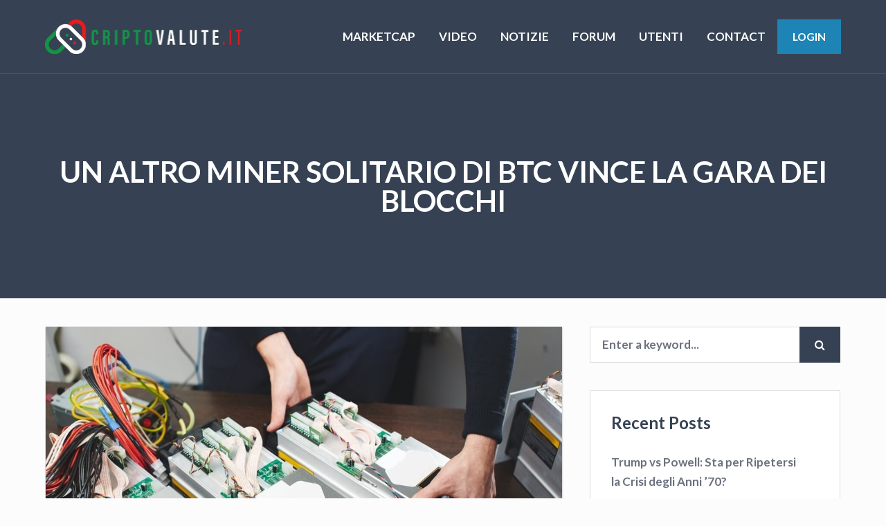

--- FILE ---
content_type: text/html; charset=UTF-8
request_url: https://criptovalute.it/un-altro-miner-solitario-di-btc-vince-la-gara-dei-blocchi/
body_size: 15085
content:
<!DOCTYPE html>
<html lang="en-US" class="no-js">

<head>
    <meta charset="UTF-8">
    <meta name="viewport" content="width=device-width, height=device-height, initial-scale=1.0, maximum-scale=1.0, user-scalable=no" />
    <link rel="profile" href="http://gmpg.org/xfn/11"> 
<title>Un altro miner solitario di BTC vince la gara dei blocchi &#8211; Criptovalute Italia</title>
<meta name='robots' content='max-image-preview:large' />
<link rel='dns-prefetch' href='//www.googletagmanager.com' />
<link rel='dns-prefetch' href='//fonts.googleapis.com' />
<link rel="alternate" type="application/rss+xml" title="Criptovalute Italia &raquo; Feed" href="https://criptovalute.it/feed/" />
<link rel="alternate" type="application/rss+xml" title="Criptovalute Italia &raquo; Comments Feed" href="https://criptovalute.it/comments/feed/" />
<link rel="alternate" type="application/rss+xml" title="Criptovalute Italia &raquo; Un altro miner solitario di BTC vince la gara dei blocchi Comments Feed" href="https://criptovalute.it/un-altro-miner-solitario-di-btc-vince-la-gara-dei-blocchi/feed/" />
<script type="text/javascript">
window._wpemojiSettings = {"baseUrl":"https:\/\/s.w.org\/images\/core\/emoji\/14.0.0\/72x72\/","ext":".png","svgUrl":"https:\/\/s.w.org\/images\/core\/emoji\/14.0.0\/svg\/","svgExt":".svg","source":{"concatemoji":"https:\/\/criptovalute.it\/wp-includes\/js\/wp-emoji-release.min.js?ver=6.2.8"}};
/*! This file is auto-generated */
!function(e,a,t){var n,r,o,i=a.createElement("canvas"),p=i.getContext&&i.getContext("2d");function s(e,t){p.clearRect(0,0,i.width,i.height),p.fillText(e,0,0);e=i.toDataURL();return p.clearRect(0,0,i.width,i.height),p.fillText(t,0,0),e===i.toDataURL()}function c(e){var t=a.createElement("script");t.src=e,t.defer=t.type="text/javascript",a.getElementsByTagName("head")[0].appendChild(t)}for(o=Array("flag","emoji"),t.supports={everything:!0,everythingExceptFlag:!0},r=0;r<o.length;r++)t.supports[o[r]]=function(e){if(p&&p.fillText)switch(p.textBaseline="top",p.font="600 32px Arial",e){case"flag":return s("\ud83c\udff3\ufe0f\u200d\u26a7\ufe0f","\ud83c\udff3\ufe0f\u200b\u26a7\ufe0f")?!1:!s("\ud83c\uddfa\ud83c\uddf3","\ud83c\uddfa\u200b\ud83c\uddf3")&&!s("\ud83c\udff4\udb40\udc67\udb40\udc62\udb40\udc65\udb40\udc6e\udb40\udc67\udb40\udc7f","\ud83c\udff4\u200b\udb40\udc67\u200b\udb40\udc62\u200b\udb40\udc65\u200b\udb40\udc6e\u200b\udb40\udc67\u200b\udb40\udc7f");case"emoji":return!s("\ud83e\udef1\ud83c\udffb\u200d\ud83e\udef2\ud83c\udfff","\ud83e\udef1\ud83c\udffb\u200b\ud83e\udef2\ud83c\udfff")}return!1}(o[r]),t.supports.everything=t.supports.everything&&t.supports[o[r]],"flag"!==o[r]&&(t.supports.everythingExceptFlag=t.supports.everythingExceptFlag&&t.supports[o[r]]);t.supports.everythingExceptFlag=t.supports.everythingExceptFlag&&!t.supports.flag,t.DOMReady=!1,t.readyCallback=function(){t.DOMReady=!0},t.supports.everything||(n=function(){t.readyCallback()},a.addEventListener?(a.addEventListener("DOMContentLoaded",n,!1),e.addEventListener("load",n,!1)):(e.attachEvent("onload",n),a.attachEvent("onreadystatechange",function(){"complete"===a.readyState&&t.readyCallback()})),(e=t.source||{}).concatemoji?c(e.concatemoji):e.wpemoji&&e.twemoji&&(c(e.twemoji),c(e.wpemoji)))}(window,document,window._wpemojiSettings);
</script>
<style type="text/css">
img.wp-smiley,
img.emoji {
	display: inline !important;
	border: none !important;
	box-shadow: none !important;
	height: 1em !important;
	width: 1em !important;
	margin: 0 0.07em !important;
	vertical-align: -0.1em !important;
	background: none !important;
	padding: 0 !important;
}
</style>
	<link rel='stylesheet' id='wp-block-library-css' href='https://criptovalute.it/wp-includes/css/dist/block-library/style.min.css?ver=6.2.8' type='text/css' media='all' />
<link rel='stylesheet' id='classic-theme-styles-css' href='https://criptovalute.it/wp-includes/css/classic-themes.min.css?ver=6.2.8' type='text/css' media='all' />
<style id='global-styles-inline-css' type='text/css'>
body{--wp--preset--color--black: #000000;--wp--preset--color--cyan-bluish-gray: #abb8c3;--wp--preset--color--white: #ffffff;--wp--preset--color--pale-pink: #f78da7;--wp--preset--color--vivid-red: #cf2e2e;--wp--preset--color--luminous-vivid-orange: #ff6900;--wp--preset--color--luminous-vivid-amber: #fcb900;--wp--preset--color--light-green-cyan: #7bdcb5;--wp--preset--color--vivid-green-cyan: #00d084;--wp--preset--color--pale-cyan-blue: #8ed1fc;--wp--preset--color--vivid-cyan-blue: #0693e3;--wp--preset--color--vivid-purple: #9b51e0;--wp--preset--gradient--vivid-cyan-blue-to-vivid-purple: linear-gradient(135deg,rgba(6,147,227,1) 0%,rgb(155,81,224) 100%);--wp--preset--gradient--light-green-cyan-to-vivid-green-cyan: linear-gradient(135deg,rgb(122,220,180) 0%,rgb(0,208,130) 100%);--wp--preset--gradient--luminous-vivid-amber-to-luminous-vivid-orange: linear-gradient(135deg,rgba(252,185,0,1) 0%,rgba(255,105,0,1) 100%);--wp--preset--gradient--luminous-vivid-orange-to-vivid-red: linear-gradient(135deg,rgba(255,105,0,1) 0%,rgb(207,46,46) 100%);--wp--preset--gradient--very-light-gray-to-cyan-bluish-gray: linear-gradient(135deg,rgb(238,238,238) 0%,rgb(169,184,195) 100%);--wp--preset--gradient--cool-to-warm-spectrum: linear-gradient(135deg,rgb(74,234,220) 0%,rgb(151,120,209) 20%,rgb(207,42,186) 40%,rgb(238,44,130) 60%,rgb(251,105,98) 80%,rgb(254,248,76) 100%);--wp--preset--gradient--blush-light-purple: linear-gradient(135deg,rgb(255,206,236) 0%,rgb(152,150,240) 100%);--wp--preset--gradient--blush-bordeaux: linear-gradient(135deg,rgb(254,205,165) 0%,rgb(254,45,45) 50%,rgb(107,0,62) 100%);--wp--preset--gradient--luminous-dusk: linear-gradient(135deg,rgb(255,203,112) 0%,rgb(199,81,192) 50%,rgb(65,88,208) 100%);--wp--preset--gradient--pale-ocean: linear-gradient(135deg,rgb(255,245,203) 0%,rgb(182,227,212) 50%,rgb(51,167,181) 100%);--wp--preset--gradient--electric-grass: linear-gradient(135deg,rgb(202,248,128) 0%,rgb(113,206,126) 100%);--wp--preset--gradient--midnight: linear-gradient(135deg,rgb(2,3,129) 0%,rgb(40,116,252) 100%);--wp--preset--duotone--dark-grayscale: url('#wp-duotone-dark-grayscale');--wp--preset--duotone--grayscale: url('#wp-duotone-grayscale');--wp--preset--duotone--purple-yellow: url('#wp-duotone-purple-yellow');--wp--preset--duotone--blue-red: url('#wp-duotone-blue-red');--wp--preset--duotone--midnight: url('#wp-duotone-midnight');--wp--preset--duotone--magenta-yellow: url('#wp-duotone-magenta-yellow');--wp--preset--duotone--purple-green: url('#wp-duotone-purple-green');--wp--preset--duotone--blue-orange: url('#wp-duotone-blue-orange');--wp--preset--font-size--small: 13px;--wp--preset--font-size--medium: 20px;--wp--preset--font-size--large: 36px;--wp--preset--font-size--x-large: 42px;--wp--preset--spacing--20: 0.44rem;--wp--preset--spacing--30: 0.67rem;--wp--preset--spacing--40: 1rem;--wp--preset--spacing--50: 1.5rem;--wp--preset--spacing--60: 2.25rem;--wp--preset--spacing--70: 3.38rem;--wp--preset--spacing--80: 5.06rem;--wp--preset--shadow--natural: 6px 6px 9px rgba(0, 0, 0, 0.2);--wp--preset--shadow--deep: 12px 12px 50px rgba(0, 0, 0, 0.4);--wp--preset--shadow--sharp: 6px 6px 0px rgba(0, 0, 0, 0.2);--wp--preset--shadow--outlined: 6px 6px 0px -3px rgba(255, 255, 255, 1), 6px 6px rgba(0, 0, 0, 1);--wp--preset--shadow--crisp: 6px 6px 0px rgba(0, 0, 0, 1);}:where(.is-layout-flex){gap: 0.5em;}body .is-layout-flow > .alignleft{float: left;margin-inline-start: 0;margin-inline-end: 2em;}body .is-layout-flow > .alignright{float: right;margin-inline-start: 2em;margin-inline-end: 0;}body .is-layout-flow > .aligncenter{margin-left: auto !important;margin-right: auto !important;}body .is-layout-constrained > .alignleft{float: left;margin-inline-start: 0;margin-inline-end: 2em;}body .is-layout-constrained > .alignright{float: right;margin-inline-start: 2em;margin-inline-end: 0;}body .is-layout-constrained > .aligncenter{margin-left: auto !important;margin-right: auto !important;}body .is-layout-constrained > :where(:not(.alignleft):not(.alignright):not(.alignfull)){max-width: var(--wp--style--global--content-size);margin-left: auto !important;margin-right: auto !important;}body .is-layout-constrained > .alignwide{max-width: var(--wp--style--global--wide-size);}body .is-layout-flex{display: flex;}body .is-layout-flex{flex-wrap: wrap;align-items: center;}body .is-layout-flex > *{margin: 0;}:where(.wp-block-columns.is-layout-flex){gap: 2em;}.has-black-color{color: var(--wp--preset--color--black) !important;}.has-cyan-bluish-gray-color{color: var(--wp--preset--color--cyan-bluish-gray) !important;}.has-white-color{color: var(--wp--preset--color--white) !important;}.has-pale-pink-color{color: var(--wp--preset--color--pale-pink) !important;}.has-vivid-red-color{color: var(--wp--preset--color--vivid-red) !important;}.has-luminous-vivid-orange-color{color: var(--wp--preset--color--luminous-vivid-orange) !important;}.has-luminous-vivid-amber-color{color: var(--wp--preset--color--luminous-vivid-amber) !important;}.has-light-green-cyan-color{color: var(--wp--preset--color--light-green-cyan) !important;}.has-vivid-green-cyan-color{color: var(--wp--preset--color--vivid-green-cyan) !important;}.has-pale-cyan-blue-color{color: var(--wp--preset--color--pale-cyan-blue) !important;}.has-vivid-cyan-blue-color{color: var(--wp--preset--color--vivid-cyan-blue) !important;}.has-vivid-purple-color{color: var(--wp--preset--color--vivid-purple) !important;}.has-black-background-color{background-color: var(--wp--preset--color--black) !important;}.has-cyan-bluish-gray-background-color{background-color: var(--wp--preset--color--cyan-bluish-gray) !important;}.has-white-background-color{background-color: var(--wp--preset--color--white) !important;}.has-pale-pink-background-color{background-color: var(--wp--preset--color--pale-pink) !important;}.has-vivid-red-background-color{background-color: var(--wp--preset--color--vivid-red) !important;}.has-luminous-vivid-orange-background-color{background-color: var(--wp--preset--color--luminous-vivid-orange) !important;}.has-luminous-vivid-amber-background-color{background-color: var(--wp--preset--color--luminous-vivid-amber) !important;}.has-light-green-cyan-background-color{background-color: var(--wp--preset--color--light-green-cyan) !important;}.has-vivid-green-cyan-background-color{background-color: var(--wp--preset--color--vivid-green-cyan) !important;}.has-pale-cyan-blue-background-color{background-color: var(--wp--preset--color--pale-cyan-blue) !important;}.has-vivid-cyan-blue-background-color{background-color: var(--wp--preset--color--vivid-cyan-blue) !important;}.has-vivid-purple-background-color{background-color: var(--wp--preset--color--vivid-purple) !important;}.has-black-border-color{border-color: var(--wp--preset--color--black) !important;}.has-cyan-bluish-gray-border-color{border-color: var(--wp--preset--color--cyan-bluish-gray) !important;}.has-white-border-color{border-color: var(--wp--preset--color--white) !important;}.has-pale-pink-border-color{border-color: var(--wp--preset--color--pale-pink) !important;}.has-vivid-red-border-color{border-color: var(--wp--preset--color--vivid-red) !important;}.has-luminous-vivid-orange-border-color{border-color: var(--wp--preset--color--luminous-vivid-orange) !important;}.has-luminous-vivid-amber-border-color{border-color: var(--wp--preset--color--luminous-vivid-amber) !important;}.has-light-green-cyan-border-color{border-color: var(--wp--preset--color--light-green-cyan) !important;}.has-vivid-green-cyan-border-color{border-color: var(--wp--preset--color--vivid-green-cyan) !important;}.has-pale-cyan-blue-border-color{border-color: var(--wp--preset--color--pale-cyan-blue) !important;}.has-vivid-cyan-blue-border-color{border-color: var(--wp--preset--color--vivid-cyan-blue) !important;}.has-vivid-purple-border-color{border-color: var(--wp--preset--color--vivid-purple) !important;}.has-vivid-cyan-blue-to-vivid-purple-gradient-background{background: var(--wp--preset--gradient--vivid-cyan-blue-to-vivid-purple) !important;}.has-light-green-cyan-to-vivid-green-cyan-gradient-background{background: var(--wp--preset--gradient--light-green-cyan-to-vivid-green-cyan) !important;}.has-luminous-vivid-amber-to-luminous-vivid-orange-gradient-background{background: var(--wp--preset--gradient--luminous-vivid-amber-to-luminous-vivid-orange) !important;}.has-luminous-vivid-orange-to-vivid-red-gradient-background{background: var(--wp--preset--gradient--luminous-vivid-orange-to-vivid-red) !important;}.has-very-light-gray-to-cyan-bluish-gray-gradient-background{background: var(--wp--preset--gradient--very-light-gray-to-cyan-bluish-gray) !important;}.has-cool-to-warm-spectrum-gradient-background{background: var(--wp--preset--gradient--cool-to-warm-spectrum) !important;}.has-blush-light-purple-gradient-background{background: var(--wp--preset--gradient--blush-light-purple) !important;}.has-blush-bordeaux-gradient-background{background: var(--wp--preset--gradient--blush-bordeaux) !important;}.has-luminous-dusk-gradient-background{background: var(--wp--preset--gradient--luminous-dusk) !important;}.has-pale-ocean-gradient-background{background: var(--wp--preset--gradient--pale-ocean) !important;}.has-electric-grass-gradient-background{background: var(--wp--preset--gradient--electric-grass) !important;}.has-midnight-gradient-background{background: var(--wp--preset--gradient--midnight) !important;}.has-small-font-size{font-size: var(--wp--preset--font-size--small) !important;}.has-medium-font-size{font-size: var(--wp--preset--font-size--medium) !important;}.has-large-font-size{font-size: var(--wp--preset--font-size--large) !important;}.has-x-large-font-size{font-size: var(--wp--preset--font-size--x-large) !important;}
.wp-block-navigation a:where(:not(.wp-element-button)){color: inherit;}
:where(.wp-block-columns.is-layout-flex){gap: 2em;}
.wp-block-pullquote{font-size: 1.5em;line-height: 1.6;}
</style>
<link rel='stylesheet' id='bbp-default-css' href='https://criptovalute.it/wp-content/themes/disputo/css/bbpress.min.css?ver=2.6.9' type='text/css' media='all' />
<link rel='stylesheet' id='contact-form-7-css' href='https://criptovalute.it/wp-content/plugins/contact-form-7/includes/css/styles.css?ver=5.7.7' type='text/css' media='all' />
<link rel='stylesheet' id='disputo-cpt-styles-css' href='https://criptovalute.it/wp-content/plugins/disputo-features/css/style.css?ver=1.0' type='text/css' media='all' />
<link rel='stylesheet' id='disputo-share-css' href='https://criptovalute.it/wp-content/plugins/disputo-features/css/rrssb.css?ver=1.0.0' type='text/css' media='all' />
<link rel='stylesheet' id='disputo-flags-css' href='https://criptovalute.it/wp-content/plugins/disputo-features/css/flags.css?ver=1.0.0' type='text/css' media='all' />
<link rel='stylesheet' id='sow-image-default-c67d20f9f743-css' href='https://criptovalute.it/wp-content/uploads/siteorigin-widgets/sow-image-default-c67d20f9f743.css?ver=6.2.8' type='text/css' media='all' />
<link rel='stylesheet' id='disputo_like_or_dislike-css' href='https://criptovalute.it/wp-content/plugins/disputo-rating-system/assets/css/style.css?ver=6.2.8' type='text/css' media='all' />
<link rel='stylesheet' id='disputo_like_or_dislike_comment-css' href='https://criptovalute.it/wp-content/plugins/disputo-rating-system/assets/css/style.css?ver=6.2.8' type='text/css' media='all' />
<link rel='stylesheet' id='disputo-bootstrap-css' href='https://criptovalute.it/wp-content/themes/disputo/css/bootstrap.css?ver=4.0.0' type='text/css' media='all' />
<link rel='stylesheet' id='disputo-style-css' href='https://criptovalute.it/wp-content/themes/disputo/style.css?ver=6.2.8' type='text/css' media='all' />
<style id='disputo-style-inline-css' type='text/css'>
.disputo-page-title {padding: 80px 0px 140px 0px;}@media only screen and (max-width: 1439px) {.disputo-page-title {padding: 40px 0px;}}.disputo-page-title.noboxed-title {padding: 80px 0px;}@media only screen and (max-width: 1439px) {.disputo-page-title.noboxed-title {padding: 40px 0px;}}a,h1 a,h2 a,h3 a,h4 a,h5 a,h6 a {color:#1d84b5;}a:hover,h1 a:hover,h2 a:hover,h3 a:hover,h4 a:hover,h5 a:hover,h6 a:hover {color:#7bb5cf;}
</style>
<link rel='stylesheet' id='disputo-font-css' href='//fonts.googleapis.com/css?family=Lato%3A400%2C400i%2C700&#038;subset=latin-ext&#038;ver=6.2.8' type='text/css' media='all' />
<link rel='stylesheet' id='fontawesome-css' href='https://criptovalute.it/wp-content/themes/disputo/css/fontawesome.css?ver=1.0.0' type='text/css' media='all' />
<link rel='stylesheet' id='slick-css' href='https://criptovalute.it/wp-content/themes/disputo/css/slick.css?ver=1.8.0' type='text/css' media='all' />
<link rel='stylesheet' id='child-style-css' href='https://criptovalute.it/wp-content/themes/disputo-child/style.css?ver=1.0' type='text/css' media='all' />
<link rel='stylesheet' id='coinmc-fontawesome-css' href='https://criptovalute.it/wp-content/plugins/coinpress/assets/public/css/fontawesome.min.css?ver=5.3.1' type='text/css' media='all' />
<link rel='stylesheet' id='coinmc-flatpickr-css' href='https://criptovalute.it/wp-content/plugins/coinpress/assets/public/css/flatpickr.min.css?ver=2.3.3' type='text/css' media='all' />
<link rel='stylesheet' id='coinmc-grid-css' href='https://criptovalute.it/wp-content/plugins/coinpress/assets/public/css/flexboxgrid.css?ver=2.3.3' type='text/css' media='all' />
<link rel='stylesheet' id='mcw-crypto-datatable-css' href='https://criptovalute.it/wp-content/plugins/coinpress/assets/public/css/jquery.dataTables.min.css?ver=1.10.18' type='text/css' media='all' />
<link rel='stylesheet' id='coinmc-crypto-table-css' href='https://criptovalute.it/wp-content/plugins/coinpress/assets/public/css/table.css?ver=2.3.3' type='text/css' media='all' />
<link rel='stylesheet' id='coinmc-tippy-css' href='https://criptovalute.it/wp-content/plugins/coinpress/assets/public/css/tippy.min.css?ver=3.0.6' type='text/css' media='all' />
<link rel='stylesheet' id='coinmc-crypto-css' href='https://criptovalute.it/wp-content/plugins/coinpress/assets/public/css/style.css?ver=2.3.3' type='text/css' media='all' />
<script type='text/javascript' src='https://criptovalute.it/wp-includes/js/jquery/jquery.min.js?ver=3.6.4' id='jquery-core-js'></script>
<script type='text/javascript' src='https://criptovalute.it/wp-includes/js/jquery/jquery-migrate.min.js?ver=3.4.0' id='jquery-migrate-js'></script>
<script type='text/javascript' src='https://criptovalute.it/wp-content/plugins/disputo-features/js/rrssb.min.js?ver=1.0.0' id='disputo-share-js'></script>
<!--[if lt IE 9]>
<script type='text/javascript' src='https://criptovalute.it/wp-content/themes/disputo/js/html5.js?ver=3.7.0' id='html5shiv-js'></script>
<![endif]-->
<script type='text/javascript' src='https://criptovalute.it/wp-includes/js/jquery/ui/core.min.js?ver=1.13.2' id='jquery-ui-core-js'></script>
<script type='text/javascript' src='https://criptovalute.it/wp-includes/js/jquery/ui/menu.min.js?ver=1.13.2' id='jquery-ui-menu-js'></script>
<script type='text/javascript' src='https://criptovalute.it/wp-includes/js/dist/vendor/wp-polyfill-inert.min.js?ver=3.1.2' id='wp-polyfill-inert-js'></script>
<script type='text/javascript' src='https://criptovalute.it/wp-includes/js/dist/vendor/regenerator-runtime.min.js?ver=0.13.11' id='regenerator-runtime-js'></script>
<script type='text/javascript' src='https://criptovalute.it/wp-includes/js/dist/vendor/wp-polyfill.min.js?ver=3.15.0' id='wp-polyfill-js'></script>
<script type='text/javascript' src='https://criptovalute.it/wp-includes/js/dist/dom-ready.min.js?ver=392bdd43726760d1f3ca' id='wp-dom-ready-js'></script>
<script type='text/javascript' src='https://criptovalute.it/wp-includes/js/dist/hooks.min.js?ver=4169d3cf8e8d95a3d6d5' id='wp-hooks-js'></script>
<script type='text/javascript' src='https://criptovalute.it/wp-includes/js/dist/i18n.min.js?ver=9e794f35a71bb98672ae' id='wp-i18n-js'></script>
<script type='text/javascript' id='wp-i18n-js-after'>
wp.i18n.setLocaleData( { 'text direction\u0004ltr': [ 'ltr' ] } );
</script>
<script type='text/javascript' src='https://criptovalute.it/wp-includes/js/dist/a11y.min.js?ver=ecce20f002eda4c19664' id='wp-a11y-js'></script>
<script type='text/javascript' id='jquery-ui-autocomplete-js-extra'>
/* <![CDATA[ */
var uiAutocompleteL10n = {"noResults":"No results found.","oneResult":"1 result found. Use up and down arrow keys to navigate.","manyResults":"%d results found. Use up and down arrow keys to navigate.","itemSelected":"Item selected."};
/* ]]> */
</script>
<script type='text/javascript' src='https://criptovalute.it/wp-includes/js/jquery/ui/autocomplete.min.js?ver=1.13.2' id='jquery-ui-autocomplete-js'></script>
<script type='text/javascript' id='disputo-autocomplete-js-extra'>
/* <![CDATA[ */
var DisputoAutocomplete = {"url":"https:\/\/criptovalute.it\/wp-admin\/admin-ajax.php"};
/* ]]> */
</script>
<script type='text/javascript' src='https://criptovalute.it/wp-content/themes/disputo/js/autocomplete.js?ver=1.0' id='disputo-autocomplete-js'></script>

<!-- Google Analytics snippet added by Site Kit -->
<script type='text/javascript' src='https://www.googletagmanager.com/gtag/js?id=UA-77128704-50' id='google_gtagjs-js' async></script>
<script type='text/javascript' id='google_gtagjs-js-after'>
window.dataLayer = window.dataLayer || [];function gtag(){dataLayer.push(arguments);}
gtag('set', 'linker', {"domains":["criptovalute.it"]} );
gtag("js", new Date());
gtag("set", "developer_id.dZTNiMT", true);
gtag("config", "UA-77128704-50", {"anonymize_ip":true});
</script>

<!-- End Google Analytics snippet added by Site Kit -->
<link rel="https://api.w.org/" href="https://criptovalute.it/wp-json/" /><link rel="alternate" type="application/json" href="https://criptovalute.it/wp-json/wp/v2/posts/14302" /><link rel="EditURI" type="application/rsd+xml" title="RSD" href="https://criptovalute.it/xmlrpc.php?rsd" />
<link rel="wlwmanifest" type="application/wlwmanifest+xml" href="https://criptovalute.it/wp-includes/wlwmanifest.xml" />
<meta name="generator" content="WordPress 6.2.8" />
<link rel="canonical" href="https://criptovalute.it/un-altro-miner-solitario-di-btc-vince-la-gara-dei-blocchi/" />
<link rel='shortlink' href='https://criptovalute.it/?p=14302' />
<link rel="alternate" type="application/json+oembed" href="https://criptovalute.it/wp-json/oembed/1.0/embed?url=https%3A%2F%2Fcriptovalute.it%2Fun-altro-miner-solitario-di-btc-vince-la-gara-dei-blocchi%2F" />
<link rel="alternate" type="text/xml+oembed" href="https://criptovalute.it/wp-json/oembed/1.0/embed?url=https%3A%2F%2Fcriptovalute.it%2Fun-altro-miner-solitario-di-btc-vince-la-gara-dei-blocchi%2F&#038;format=xml" />
<style type="text/css">
.feedzy-rss-link-icon:after {
	content: url("https://criptovalute.it/wp-content/plugins/feedzy-rss-feeds/img/external-link.png");
	margin-left: 3px;
}
</style>
		<meta name="generator" content="Site Kit by Google 1.105.0" /><style type="text/css">.recentcomments a{display:inline !important;padding:0 !important;margin:0 !important;}</style><style type="text/css" id="custom-background-css">
body.custom-background { background-color: #fcfcfc; }
</style>
	<style id="kirki-inline-styles">body{font-family:Lato;font-weight:400;line-height:1.7;color:#6b717e;}h1,h2,h3,h4,h5,.h1,.h2,.h3,.h4,.h5,.forum-titles,.topic-titles,.popover-header{font-family:Lato;font-weight:700;line-height:1.4;color:#364253;}/* latin-ext */
@font-face {
  font-family: 'Lato';
  font-style: normal;
  font-weight: 400;
  font-display: swap;
  src: url(https://criptovalute.it/wp-content/fonts/lato/font) format('woff');
  unicode-range: U+0100-02BA, U+02BD-02C5, U+02C7-02CC, U+02CE-02D7, U+02DD-02FF, U+0304, U+0308, U+0329, U+1D00-1DBF, U+1E00-1E9F, U+1EF2-1EFF, U+2020, U+20A0-20AB, U+20AD-20C0, U+2113, U+2C60-2C7F, U+A720-A7FF;
}
/* latin */
@font-face {
  font-family: 'Lato';
  font-style: normal;
  font-weight: 400;
  font-display: swap;
  src: url(https://criptovalute.it/wp-content/fonts/lato/font) format('woff');
  unicode-range: U+0000-00FF, U+0131, U+0152-0153, U+02BB-02BC, U+02C6, U+02DA, U+02DC, U+0304, U+0308, U+0329, U+2000-206F, U+20AC, U+2122, U+2191, U+2193, U+2212, U+2215, U+FEFF, U+FFFD;
}
/* latin-ext */
@font-face {
  font-family: 'Lato';
  font-style: normal;
  font-weight: 700;
  font-display: swap;
  src: url(https://criptovalute.it/wp-content/fonts/lato/font) format('woff');
  unicode-range: U+0100-02BA, U+02BD-02C5, U+02C7-02CC, U+02CE-02D7, U+02DD-02FF, U+0304, U+0308, U+0329, U+1D00-1DBF, U+1E00-1E9F, U+1EF2-1EFF, U+2020, U+20A0-20AB, U+20AD-20C0, U+2113, U+2C60-2C7F, U+A720-A7FF;
}
/* latin */
@font-face {
  font-family: 'Lato';
  font-style: normal;
  font-weight: 700;
  font-display: swap;
  src: url(https://criptovalute.it/wp-content/fonts/lato/font) format('woff');
  unicode-range: U+0000-00FF, U+0131, U+0152-0153, U+02BB-02BC, U+02C6, U+02DA, U+02DC, U+0304, U+0308, U+0329, U+2000-206F, U+20AC, U+2122, U+2191, U+2193, U+2212, U+2215, U+FEFF, U+FFFD;
}/* latin-ext */
@font-face {
  font-family: 'Lato';
  font-style: normal;
  font-weight: 400;
  font-display: swap;
  src: url(https://criptovalute.it/wp-content/fonts/lato/font) format('woff');
  unicode-range: U+0100-02BA, U+02BD-02C5, U+02C7-02CC, U+02CE-02D7, U+02DD-02FF, U+0304, U+0308, U+0329, U+1D00-1DBF, U+1E00-1E9F, U+1EF2-1EFF, U+2020, U+20A0-20AB, U+20AD-20C0, U+2113, U+2C60-2C7F, U+A720-A7FF;
}
/* latin */
@font-face {
  font-family: 'Lato';
  font-style: normal;
  font-weight: 400;
  font-display: swap;
  src: url(https://criptovalute.it/wp-content/fonts/lato/font) format('woff');
  unicode-range: U+0000-00FF, U+0131, U+0152-0153, U+02BB-02BC, U+02C6, U+02DA, U+02DC, U+0304, U+0308, U+0329, U+2000-206F, U+20AC, U+2122, U+2191, U+2193, U+2212, U+2215, U+FEFF, U+FFFD;
}
/* latin-ext */
@font-face {
  font-family: 'Lato';
  font-style: normal;
  font-weight: 700;
  font-display: swap;
  src: url(https://criptovalute.it/wp-content/fonts/lato/font) format('woff');
  unicode-range: U+0100-02BA, U+02BD-02C5, U+02C7-02CC, U+02CE-02D7, U+02DD-02FF, U+0304, U+0308, U+0329, U+1D00-1DBF, U+1E00-1E9F, U+1EF2-1EFF, U+2020, U+20A0-20AB, U+20AD-20C0, U+2113, U+2C60-2C7F, U+A720-A7FF;
}
/* latin */
@font-face {
  font-family: 'Lato';
  font-style: normal;
  font-weight: 700;
  font-display: swap;
  src: url(https://criptovalute.it/wp-content/fonts/lato/font) format('woff');
  unicode-range: U+0000-00FF, U+0131, U+0152-0153, U+02BB-02BC, U+02C6, U+02DA, U+02DC, U+0304, U+0308, U+0329, U+2000-206F, U+20AC, U+2122, U+2191, U+2193, U+2212, U+2215, U+FEFF, U+FFFD;
}/* latin-ext */
@font-face {
  font-family: 'Lato';
  font-style: normal;
  font-weight: 400;
  font-display: swap;
  src: url(https://criptovalute.it/wp-content/fonts/lato/font) format('woff');
  unicode-range: U+0100-02BA, U+02BD-02C5, U+02C7-02CC, U+02CE-02D7, U+02DD-02FF, U+0304, U+0308, U+0329, U+1D00-1DBF, U+1E00-1E9F, U+1EF2-1EFF, U+2020, U+20A0-20AB, U+20AD-20C0, U+2113, U+2C60-2C7F, U+A720-A7FF;
}
/* latin */
@font-face {
  font-family: 'Lato';
  font-style: normal;
  font-weight: 400;
  font-display: swap;
  src: url(https://criptovalute.it/wp-content/fonts/lato/font) format('woff');
  unicode-range: U+0000-00FF, U+0131, U+0152-0153, U+02BB-02BC, U+02C6, U+02DA, U+02DC, U+0304, U+0308, U+0329, U+2000-206F, U+20AC, U+2122, U+2191, U+2193, U+2212, U+2215, U+FEFF, U+FFFD;
}
/* latin-ext */
@font-face {
  font-family: 'Lato';
  font-style: normal;
  font-weight: 700;
  font-display: swap;
  src: url(https://criptovalute.it/wp-content/fonts/lato/font) format('woff');
  unicode-range: U+0100-02BA, U+02BD-02C5, U+02C7-02CC, U+02CE-02D7, U+02DD-02FF, U+0304, U+0308, U+0329, U+1D00-1DBF, U+1E00-1E9F, U+1EF2-1EFF, U+2020, U+20A0-20AB, U+20AD-20C0, U+2113, U+2C60-2C7F, U+A720-A7FF;
}
/* latin */
@font-face {
  font-family: 'Lato';
  font-style: normal;
  font-weight: 700;
  font-display: swap;
  src: url(https://criptovalute.it/wp-content/fonts/lato/font) format('woff');
  unicode-range: U+0000-00FF, U+0131, U+0152-0153, U+02BB-02BC, U+02C6, U+02DA, U+02DC, U+0304, U+0308, U+0329, U+2000-206F, U+20AC, U+2122, U+2191, U+2193, U+2212, U+2215, U+FEFF, U+FFFD;
}</style></head>

<body class="post-template-default single single-post postid-14302 single-format-standard custom-background wp-custom-logo disputo"><div id="header-wrapper">
    <header>
        <nav id="disputo-main-menu-wrapper" class="navbar navbar-expand-lg bg-transparent">
       <div class="container">
                      <a href="https://criptovalute.it/" class="navbar-brand" rel="home"><img width="1149" height="200" src="https://criptovalute.it/wp-content/uploads/2020/05/cropped-CriptoValute.png" class="custom-logo" alt="Criptovalute Italia" decoding="async" srcset="https://criptovalute.it/wp-content/uploads/2020/05/cropped-CriptoValute.png 1149w, https://criptovalute.it/wp-content/uploads/2020/05/cropped-CriptoValute-300x52.png 300w, https://criptovalute.it/wp-content/uploads/2020/05/cropped-CriptoValute-1024x178.png 1024w, https://criptovalute.it/wp-content/uploads/2020/05/cropped-CriptoValute-768x134.png 768w" sizes="(max-width: 1149px) 100vw, 1149px" /></a>                      <div class="navbar-toggler collapsed" role="button" data-toggle="collapse" data-target="#disputo-main-menu" aria-controls="disputo-main-menu" aria-expanded="false" aria-label="Toggle Navigation">
               <span class="fa fa-bars"></span> MENU           </div>
           <div id="disputo-main-menu" class="collapse navbar-collapse"><ul id="menu-main-menu" class="nav navbar-nav ml-auto"><li id="menu-item-1056" class="menu-item menu-item-type-post_type menu-item-object-page menu-item-1056 nav-item"><a href="https://criptovalute.it/marketcap/" class="nav-link">MARKETCAP</a></li>
<li id="menu-item-1482" class="menu-item menu-item-type-taxonomy menu-item-object-category menu-item-1482 nav-item"><a href="https://criptovalute.it/category/video/" class="nav-link">VIDEO</a></li>
<li id="menu-item-1481" class="menu-item menu-item-type-taxonomy menu-item-object-category current-post-ancestor current-menu-parent current-post-parent menu-item-1481 nav-item"><a href="https://criptovalute.it/category/notizie/" class="nav-link">NOTIZIE</a></li>
<li id="menu-item-1034" class="menu-item menu-item-type-post_type menu-item-object-page menu-item-1034 nav-item"><a href="https://criptovalute.it/forum/" class="nav-link">FORUM</a></li>
<li id="menu-item-627" class="menu-item menu-item-type-post_type menu-item-object-page menu-item-627 nav-item"><a href="https://criptovalute.it/users-3-column/" class="nav-link">UTENTI</a></li>
<li id="menu-item-292" class="menu-item menu-item-type-post_type menu-item-object-page menu-item-292 nav-item"><a href="https://criptovalute.it/contact/" class="nav-link">CONTACT</a></li>
</ul></div>           
                      <div id="disputo-header-btns">
                                 <div id="disputo-top-bar-login">
               <a id="disputo-top-bar-btn" href="https://criptovalute.it/wp-login.php" class="btn btn-info">
                   Login               </a>
           </div>
                                 </div>
           <div class="clear"></div>
       </div>
</nav>    </header>
    <div id="disputo-page-title-img" data-img=""></div>
 
            <div class="disputo-page-title noboxed-title">
        <div class="container">
        <h1>Un altro miner solitario di BTC vince la gara dei blocchi</h1> 
                </div>
    </div>
    </div>
<main class="disputo-main-container">
    <div class="container">
    <div id="disputo-main-inner" class=" nomargin noboxed">
        <div class="disputo-page-left "> 
        <article class="disputo-post-content"> 
    
     
<div class="disputo-featured-img">
    <img src="https://criptovalute.it/wp-content/uploads/2022/04/adobestock-amixstudio-1-1-oC1RdR.jpeg" alt="Un altro miner solitario di BTC vince la gara dei blocchi" />
</div>
 
    
<div class="disputo-post-content-inner">   
<p> <br />
Un miner solitario di Bitcoin (BTC) con una capacità di hashrate di 60 terahash al secondo (TH/s) ha aggiunto un nuovo blocco alla blockchain di Bitcoin, registrando la ricompensa del blocco di 6,25 BTC (244.074 USD).<br />
Secondo il veterano burn the bridge (@econoalchemist), noto per le sue configurazioni di mining di Bitcoin da casa, questo segna il sesto miner solitario a vincere una gara di blocco Bitcoin finora nel 2022, &#8230;Continua a Leggere: Un altro miner solitario di BTC vince la gara dei blocchi</p>
<p><a href="https://it.cryptonews.com/news/another-bitcoin-solo-miner-wins-the-block-race-it.htm">Continua a leggere&#8230;</a></p><div class="clearfix"></div> 
 
<div class="disputo-container-vote"><div class="disputo-container-vote-inner"><div class="disputo-container-like"><input type="hidden" value="14302" /><div class="disputo-p-like 14302  icon-thumbs-up-1"><span  class="disputo-p-like-counter 14302">0</span></div></div><div class="disputo-container-dislike"><input type="hidden" value="14302" /><div class="disputo-p-dislike 14302  icon-thumbs-down-1"><span class="disputo-p-dislike-counter 14302">0</span></div></div></div></div>  
    <div id="disputo-share-buttons" class="disputo-share-buttons">
<ul class="rrssb-buttons">
        
        <li class="rrssb-email">
        <a href="mailto:?Subject=Un%20altro%20miner%20solitario%20di%20BTC%20vince%20la%20gara%20dei%20blocchi&amp;body=https://criptovalute.it/un-altro-miner-solitario-di-btc-vince-la-gara-dei-blocchi/">
            <span class="rrssb-icon">
            <svg xmlns="http://www.w3.org/2000/svg" width="24" height="24" viewBox="0 0 24 24"><path d="M21.386 2.614H2.614A2.345 2.345 0 0 0 .279 4.961l-.01 14.078a2.353 2.353 0 0 0 2.346 2.347h18.771a2.354 2.354 0 0 0 2.347-2.347V4.961a2.356 2.356 0 0 0-2.347-2.347zm0 4.694L12 13.174 2.614 7.308V4.961L12 10.827l9.386-5.866v2.347z"/></svg>
          </span>
            <span class="rrssb-text">Email</span>
        </a>
    </li>
      
        
        <li class="rrssb-facebook">
        <a href="https://www.facebook.com/sharer/sharer.php?u=https://criptovalute.it/un-altro-miner-solitario-di-btc-vince-la-gara-dei-blocchi/" class="popup">
            <span class="rrssb-icon">
            <svg xmlns="http://www.w3.org/2000/svg" viewBox="0 0 29 29"><path d="M26.4 0H2.6C1.714 0 0 1.715 0 2.6v23.8c0 .884 1.715 2.6 2.6 2.6h12.393V17.988h-3.996v-3.98h3.997v-3.062c0-3.746 2.835-5.97 6.177-5.97 1.6 0 2.444.173 2.845.226v3.792H21.18c-1.817 0-2.156.9-2.156 2.168v2.847h5.045l-.66 3.978h-4.386V29H26.4c.884 0 2.6-1.716 2.6-2.6V2.6c0-.885-1.716-2.6-2.6-2.6z"/></svg>
          </span>
            <span class="rrssb-text">Facebook</span>
        </a>
    </li>
      
        
        <li class="rrssb-twitter">
        <a href="https://twitter.com/intent/tweet?text=https://criptovalute.it/un-altro-miner-solitario-di-btc-vince-la-gara-dei-blocchi/" class="popup">
            <span class="rrssb-icon">
            <svg xmlns="http://www.w3.org/2000/svg" viewBox="0 0 28 28"><path d="M24.253 8.756C24.69 17.08 18.297 24.182 9.97 24.62a15.093 15.093 0 0 1-8.86-2.32c2.702.18 5.375-.648 7.507-2.32a5.417 5.417 0 0 1-4.49-3.64c.802.13 1.62.077 2.4-.154a5.416 5.416 0 0 1-4.412-5.11 5.43 5.43 0 0 0 2.168.387A5.416 5.416 0 0 1 2.89 4.498a15.09 15.09 0 0 0 10.913 5.573 5.185 5.185 0 0 1 3.434-6.48 5.18 5.18 0 0 1 5.546 1.682 9.076 9.076 0 0 0 3.33-1.317 5.038 5.038 0 0 1-2.4 2.942 9.068 9.068 0 0 0 3.02-.85 5.05 5.05 0 0 1-2.48 2.71z"/></svg>
          </span>
            <span class="rrssb-text">Twitter</span>
        </a>
    </li>
      
        
        <li class="rrssb-linkedin">
        <a href="http://www.linkedin.com/shareArticle?mini=true&amp;url=https://criptovalute.it/un-altro-miner-solitario-di-btc-vince-la-gara-dei-blocchi/" class="popup">
            <span class="rrssb-icon">
            <svg xmlns="http://www.w3.org/2000/svg" viewBox="0 0 28 28"><path d="M25.424 15.887v8.447h-4.896v-7.882c0-1.98-.71-3.33-2.48-3.33-1.354 0-2.158.91-2.514 1.802-.13.315-.162.753-.162 1.194v8.216h-4.9s.067-13.35 0-14.73h4.9v2.087c-.01.017-.023.033-.033.05h.032v-.05c.65-1.002 1.812-2.435 4.414-2.435 3.222 0 5.638 2.106 5.638 6.632zM5.348 2.5c-1.676 0-2.772 1.093-2.772 2.54 0 1.42 1.066 2.538 2.717 2.546h.032c1.71 0 2.77-1.132 2.77-2.546C8.056 3.593 7.02 2.5 5.344 2.5h.005zm-2.48 21.834h4.896V9.604H2.867v14.73z"/></svg>
          </span>
            <span class="rrssb-text">Linkedin</span>
        </a>
    </li>
      
        
        <li class="rrssb-tumblr">
        <a href="http://tumblr.com/share/link?url=https://criptovalute.it/un-altro-miner-solitario-di-btc-vince-la-gara-dei-blocchi/&name=Un%20altro%20miner%20solitario%20di%20BTC%20vince%20la%20gara%20dei%20blocchi" class="popup">
          <span class="rrssb-icon">
            <svg xmlns="http://www.w3.org/2000/svg" viewBox="0 0 28 28"><path d="M18.02 21.842c-2.03.052-2.422-1.396-2.44-2.446v-7.294h4.73V7.874H15.6V1.592h-3.714s-.167.053-.182.186c-.218 1.935-1.144 5.33-4.988 6.688v3.637h2.927v7.677c0 2.8 1.7 6.7 7.3 6.6 1.863-.03 3.934-.795 4.392-1.453l-1.22-3.54c-.52.213-1.415.413-2.115.455z"/></svg>
          </span>
          <span class="rrssb-text">Tumblr</span>
        </a>
    </li>
      
        
        <li class="rrssb-reddit">
        <a href="http://www.reddit.com/submit?url=https://criptovalute.it/un-altro-miner-solitario-di-btc-vince-la-gara-dei-blocchi/&title=Un%20altro%20miner%20solitario%20di%20BTC%20vince%20la%20gara%20dei%20blocchi">
          <span class="rrssb-icon">
            <svg xmlns="http://www.w3.org/2000/svg" viewBox="0 0 28 28"><path d="M11.794 15.316c0-1.03-.835-1.895-1.866-1.895-1.03 0-1.893.866-1.893 1.896s.863 1.9 1.9 1.9c1.023-.016 1.865-.916 1.865-1.9zM18.1 13.422c-1.03 0-1.895.864-1.895 1.895 0 1 .9 1.9 1.9 1.865 1.03 0 1.87-.836 1.87-1.865-.006-1.017-.875-1.917-1.875-1.895zM17.527 19.79c-.678.68-1.826 1.007-3.514 1.007h-.03c-1.686 0-2.834-.328-3.51-1.005a.677.677 0 0 0-.958 0c-.264.265-.264.7 0 1 .943.9 2.4 1.4 4.5 1.402.005 0 0 0 0 0 .005 0 0 0 0 0 2.066 0 3.527-.46 4.47-1.402a.678.678 0 0 0 .002-.958c-.267-.334-.688-.334-.988-.043z"/><path d="M27.707 13.267a3.24 3.24 0 0 0-3.236-3.237c-.792 0-1.517.287-2.08.76-2.04-1.294-4.647-2.068-7.44-2.218l1.484-4.69 4.062.955c.07 1.4 1.3 2.6 2.7 2.555a2.696 2.696 0 0 0 2.695-2.695C25.88 3.2 24.7 2 23.2 2c-1.06 0-1.98.616-2.42 1.508l-4.633-1.09a.683.683 0 0 0-.803.454l-1.793 5.7C10.55 8.6 7.7 9.4 5.6 10.75c-.594-.45-1.3-.75-2.1-.72-1.785 0-3.237 1.45-3.237 3.2 0 1.1.6 2.1 1.4 2.69-.04.27-.06.55-.06.83 0 2.3 1.3 4.4 3.7 5.9 2.298 1.5 5.3 2.3 8.6 2.325 3.227 0 6.27-.825 8.57-2.325 2.387-1.56 3.7-3.66 3.7-5.917 0-.26-.016-.514-.05-.768.965-.465 1.577-1.565 1.577-2.698zm-4.52-9.912c.74 0 1.3.6 1.3 1.3a1.34 1.34 0 0 1-2.683 0c.04-.655.596-1.255 1.396-1.3zM1.646 13.3c0-1.038.845-1.882 1.883-1.882.31 0 .6.1.9.21-1.05.867-1.813 1.86-2.26 2.9-.338-.328-.57-.728-.57-1.26zm20.126 8.27c-2.082 1.357-4.863 2.105-7.83 2.105-2.968 0-5.748-.748-7.83-2.105-1.99-1.3-3.087-3-3.087-4.782 0-1.784 1.097-3.484 3.088-4.784 2.08-1.358 4.86-2.106 7.828-2.106 2.967 0 5.7.7 7.8 2.106 1.99 1.3 3.1 3 3.1 4.784C24.86 18.6 23.8 20.3 21.8 21.57zm4.014-6.97c-.432-1.084-1.19-2.095-2.244-2.977.273-.156.59-.245.928-.245 1.036 0 1.9.8 1.9 1.9a2.073 2.073 0 0 1-.57 1.327z"/></svg>
          </span>
          <span class="rrssb-text">Reddit</span>
        </a>
    </li>
      
        
        <li class="rrssb-pinterest">
        <a href="http://pinterest.com/pin/create/button/?url=https://criptovalute.it/un-altro-miner-solitario-di-btc-vince-la-gara-dei-blocchi/&amp;media=https://criptovalute.it/wp-content/uploads/2022/04/adobestock-amixstudio-1-1-oC1RdR.jpeg&amp;description=Un%20altro%20miner%20solitario%20di%20BTC%20vince%20la%20gara%20dei%20blocchi" class="popup">
          <span class="rrssb-icon">
            <svg xmlns="http://www.w3.org/2000/svg" viewBox="0 0 28 28"><path d="M14.02 1.57c-7.06 0-12.784 5.723-12.784 12.785S6.96 27.14 14.02 27.14c7.062 0 12.786-5.725 12.786-12.785 0-7.06-5.724-12.785-12.785-12.785zm1.24 17.085c-1.16-.09-1.648-.666-2.558-1.22-.5 2.627-1.113 5.146-2.925 6.46-.56-3.972.822-6.952 1.462-10.117-1.094-1.84.13-5.545 2.437-4.632 2.837 1.123-2.458 6.842 1.1 7.557 3.71.744 5.226-6.44 2.924-8.775-3.324-3.374-9.677-.077-8.896 4.754.19 1.178 1.408 1.538.49 3.168-2.13-.472-2.764-2.15-2.683-4.388.132-3.662 3.292-6.227 6.46-6.582 4.008-.448 7.772 1.474 8.29 5.24.58 4.254-1.815 8.864-6.1 8.532v.003z"/></svg>
          </span>
          <span class="rrssb-text">Pinterest</span>
        </a>
    </li>
      
        
</ul>
</div>    </div> 
        
    <div class="disputo-meta">
        <div class="disputo-meta-date">
            <i class="fa fa-clock-o"></i>April 27, 2022        </div>
         
        <div class="disputo-meta-category">
            <i class="fa fa-folder-open"></i><a href="https://criptovalute.it/category/notizie/" rel="category tag">Notizie</a>        </div> 
                    </div>   
    </article> 
            
<div class="disputo-author-box">
    <div class="disputo-author-row">
        <div class="disputo-author-avatar">
            <a href="https://criptovalute.it/author/cryptonews/">
            <img alt='' src='https://secure.gravatar.com/avatar/ef309dbfa7fa1cfd090e93085da55d5c?s=100&#038;d=mm&#038;r=g' srcset='https://secure.gravatar.com/avatar/ef309dbfa7fa1cfd090e93085da55d5c?s=200&#038;d=mm&#038;r=g 2x' class='avatar avatar-100 photo' height='100' width='100' loading='lazy' decoding='async'/>            </a>
        </div>
        <div class="disputo-author-meta">
                <h3><a href="https://criptovalute.it/author/cryptonews/">Cryptonews</a></h3>
            <div class="disputo-author-desc">
                            </div>
            <div class="disputo-author-menu">
              
            
            <div class="disputo-author-links">
                                <a class="btn btn-sm btn-primary" href="https://criptovalute.it/users/cryptonews/">
                View Profile                </a>
                                <a class="btn btn-sm btn-primary" href="https://criptovalute.it/author/cryptonews/">
                View all posts by Cryptonews                </a>
            </div>
            </div>
        </div>
    </div>
</div>            
<div id="disputo-comments-wrapper">
     
  
<div id="disputo_comment_form" class="disputo_comment_form">   
        	<div id="respond" class="comment-respond">
		<h3>Leave a Reply<span class="disputo_cancel"><a rel="nofollow" id="cancel-comment-reply-link" href="/un-altro-miner-solitario-di-btc-vince-la-gara-dei-blocchi/#respond" style="display:none;">Cancel reply</a></span></h3><form action="https://criptovalute.it/wp-comments-post.php" method="post" id="commentform" class="comment-form"><p class="comment-notes"><span id="email-notes">Your email address will not be published.</span> <span class="required-field-message">Required fields are marked <span class="required">*</span></span></p><p class="comment-form-comment"><label for="comment">Comment <span class="required">*</span></label> <textarea id="comment" name="comment" cols="45" rows="8" maxlength="65525" required="required"></textarea></p><p class="comment-form-author"><label for="author">Name <span class="required">*</span></label> <input id="author" name="author" type="text" value="" size="30" maxlength="245" autocomplete="name" required="required" /></p>
<p class="comment-form-email"><label for="email">Email <span class="required">*</span></label> <input id="email" name="email" type="text" value="" size="30" maxlength="100" aria-describedby="email-notes" autocomplete="email" required="required" /></p>
<p class="comment-form-url"><label for="url">Website</label> <input id="url" name="url" type="text" value="" size="30" maxlength="200" autocomplete="url" /></p>
<p class="comment-form-cookies-consent"><input id="wp-comment-cookies-consent" name="wp-comment-cookies-consent" type="checkbox" value="yes" /> <label for="wp-comment-cookies-consent">Save my name, email, and website in this browser for the next time I comment.</label></p>
<p class="form-submit"><input name="submit" type="submit" id="submit" class="btn btn-primary" value="Post Comment" /> <input type='hidden' name='comment_post_ID' value='14302' id='comment_post_ID' />
<input type='hidden' name='comment_parent' id='comment_parent' value='0' />
</p></form>	</div><!-- #respond -->
	</div>    
</div>    
        </div>      
                <aside class="disputo-page-right">
            <div id="search-2" class="widget_search disputo-sidebar-box"> 
<form role="search" method="get" action="https://criptovalute.it/">
    <div class="input-group">
    <input type="text" class="form-control" placeholder="Enter a keyword..." name="s" />
        <div class="input-group-append"> 
            <button type="submit" class="btn btn-primary"><i class="fa fa-search"></i></button>
                            <input type="hidden" name="post_type" value="post" /> 
                    </div>
    </div>
</form></div>
		<div id="recent-posts-2" class="widget_recent_entries disputo-sidebar-box">
		<h5 class="disputo-widget-title"><span>Recent Posts</span></h5>
		<ul>
											<li>
					<a href="https://criptovalute.it/trump-vs-powell-sta-per-ripetersi-la-crisi-degli-anni-70/">Trump vs Powell: Sta per Ripetersi la Crisi degli Anni &#8217;70?</a>
									</li>
											<li>
					<a href="https://criptovalute.it/bitcoin-crypto-nel-2026-ethereum-superera-bitcoin-le-previsioni-shock-delle-banche/">BITCOIN, CRYPTO: NEL 2026 ETHEREUM SUPERERÀ BITCOIN (LE PREVISIONI SHOCK DELLE BANCHE)</a>
									</li>
											<li>
					<a href="https://criptovalute.it/%e2%9a%a0%ef%b8%8fimposta-di-bollo-su-binance-da-pagare-entro-il-22-gennaio-trading-crypto-bitcoin/">⚠️IMPOSTA DI BOLLO SU BINANCE DA PAGARE ENTRO IL 22 GENNAIO #trading #crypto #bitcoin</a>
									</li>
											<li>
					<a href="https://criptovalute.it/%f0%9f%9a%a8-segnale-importante-sta-cambiando-ora-%f0%9f%9a%a8-morning-w-crypto-bitcoin-altcoins-time-sensitive/">🚨 SEGNALE IMPORTANTE: STA CAMBIANDO ORA 🚨 MORNING w/CRYPTO: BITCOIN / ALTCOINS [time sensitive]</a>
									</li>
											<li>
					<a href="https://criptovalute.it/bitcoin-crypto-non-credo-ai-miei-occhi-questa-cosa-e-assurda-2/">BITCOIN, CRYPTO: NON CREDO AI MIEI OCCHI (QUESTA COSA È ASSURDA)</a>
									</li>
					</ul>

		</div><div id="recent-comments-2" class="widget_recent_comments disputo-sidebar-box"><h5 class="disputo-widget-title"><span>Recent Comments</span></h5><ul id="recentcomments"></ul></div><div id="disputo-list-1" class="widget_disputo-list disputo-sidebar-box"><div
			
			class="so-widget-disputo-list so-widget-disputo-list-base"
			
		>
<div class="disputo-widget-title">
    <h5><span>Popular Posts</span></h5>
</div>

<div class="disputo-post-list-wrapper">
            <div class="disputo-post-list">
                        <div class="disputo-post-list-left">
            <a href="https://criptovalute.it/trump-vs-powell-sta-per-ripetersi-la-crisi-degli-anni-70/">
                <img src="https://criptovalute.it/wp-content/uploads/2026/01/hqdefault-qtfvrX-150x150.jpeg" alt="Trump vs Powell: Sta per Ripetersi la Crisi degli Anni &#8217;70?" />   
            </a>
        </div>
                <div class="disputo-post-list-right">
            <p><a href="https://criptovalute.it/trump-vs-powell-sta-per-ripetersi-la-crisi-degli-anni-70/">Trump vs Powell: Sta per Ripetersi la Crisi degli Anni &#8217;70?</a></p>  
                        <div class="disputo-post-list-info">
            <i class="fa fa-clock-o"></i><a href="https://criptovalute.it/trump-vs-powell-sta-per-ripetersi-la-crisi-degli-anni-70/">January 13, 2026</a>
            </div>    
                    </div>
    </div>
            <div class="disputo-post-list">
                        <div class="disputo-post-list-left">
            <a href="https://criptovalute.it/bitcoin-cosa-aspettarsi-dopo-il-crollo-cryptomonday-news-w16-21/">
                <img src="https://criptovalute.it/wp-content/uploads/2021/04/hqdefault-WxVpH5-150x150.jpeg" alt="BITCOIN cosa aspettarsi dopo il &#8220;Crollo&#8221;? &#8211; CryptoMonday NEWS w16/&#8217;21" />   
            </a>
        </div>
                <div class="disputo-post-list-right">
            <p><a href="https://criptovalute.it/bitcoin-cosa-aspettarsi-dopo-il-crollo-cryptomonday-news-w16-21/">BITCOIN cosa aspettarsi dopo il &#8220;Crollo&#8221;? &#8211; CryptoMonday NEWS w16/&#8217;21</a></p>  
                        <div class="disputo-post-list-info">
            <i class="fa fa-clock-o"></i><a href="https://criptovalute.it/bitcoin-cosa-aspettarsi-dopo-il-crollo-cryptomonday-news-w16-21/">April 19, 2021</a>
            </div>    
                    </div>
    </div>
            <div class="disputo-post-list">
                        <div class="disputo-post-list-left">
            <a href="https://criptovalute.it/bitcoin-e-ora-il-piano-b-del-mondo/">
                <img src="https://criptovalute.it/wp-content/uploads/2021/04/hqdefault-rOcP6y-150x150.jpeg" alt="BITCOIN è ora il Piano B del Mondo" />   
            </a>
        </div>
                <div class="disputo-post-list-right">
            <p><a href="https://criptovalute.it/bitcoin-e-ora-il-piano-b-del-mondo/">BITCOIN è ora il Piano B del Mondo</a></p>  
                        <div class="disputo-post-list-info">
            <i class="fa fa-clock-o"></i><a href="https://criptovalute.it/bitcoin-e-ora-il-piano-b-del-mondo/">April 16, 2021</a>
            </div>    
                    </div>
    </div>
            <div class="disputo-post-list">
                        <div class="disputo-post-list-left">
            <a href="https://criptovalute.it/coinbase-coin-sul-nasdaq-e-le-crypto-volano/">
                <img src="https://criptovalute.it/wp-content/uploads/2021/04/hqdefault-IvBIHS-150x150.jpeg" alt="COINBASE COIN sul NASDAQ e le CRYPTO volano!" />   
            </a>
        </div>
                <div class="disputo-post-list-right">
            <p><a href="https://criptovalute.it/coinbase-coin-sul-nasdaq-e-le-crypto-volano/">COINBASE COIN sul NASDAQ e le CRYPTO volano!</a></p>  
                        <div class="disputo-post-list-info">
            <i class="fa fa-clock-o"></i><a href="https://criptovalute.it/coinbase-coin-sul-nasdaq-e-le-crypto-volano/">April 14, 2021</a>
            </div>    
                    </div>
    </div>
            <div class="disputo-post-list">
                        <div class="disputo-post-list-left">
            <a href="https://criptovalute.it/come-ottenere-mex-token-gratis-su-elrond-%f0%9f%91%80/">
                <img src="https://criptovalute.it/wp-content/uploads/2021/04/hqdefault-mkJnys-150x150.jpeg" alt="Come ottenere MEX Token GRATIS su Elrond ?" />   
            </a>
        </div>
                <div class="disputo-post-list-right">
            <p><a href="https://criptovalute.it/come-ottenere-mex-token-gratis-su-elrond-%f0%9f%91%80/">Come ottenere MEX Token GRATIS su Elrond ?</a></p>  
                        <div class="disputo-post-list-info">
            <i class="fa fa-clock-o"></i><a href="https://criptovalute.it/come-ottenere-mex-token-gratis-su-elrond-%f0%9f%91%80/">April 13, 2021</a>
            </div>    
                    </div>
    </div>
     
</div>
</div></div><div id="categories-3" class="widget_categories disputo-sidebar-box"><h5 class="disputo-widget-title"><span>Categories</span></h5>
			<ul>
					<li class="cat-item cat-item-1"><a href="https://criptovalute.it/category/analisi/">Analisi</a> <span class="badge badge-primary">2,192</span>
</li>
	<li class="cat-item cat-item-64"><a href="https://criptovalute.it/category/notizie/">Notizie</a> <span class="badge badge-primary">9,578</span>
</li>
	<li class="cat-item cat-item-59"><a href="https://criptovalute.it/category/video/">Video</a> <span class="badge badge-primary">8,240</span>
</li>
			</ul>

			</div><div id="sow-image-1" class="widget_sow-image disputo-sidebar-box"><div
			
			class="so-widget-sow-image so-widget-sow-image-default-c67d20f9f743"
			
		>

<div class="sow-image-container">
			<a href="#"
					>
			<img src="https://criptovalute.it/wp-content/uploads/2018/03/sidebar-banner.jpg" width="600" height="421" srcset="https://criptovalute.it/wp-content/uploads/2018/03/sidebar-banner.jpg 600w, https://criptovalute.it/wp-content/uploads/2018/03/sidebar-banner-300x211.jpg 300w" sizes="(max-width: 600px) 100vw, 600px" alt="Banner" 		class="so-widget-image"/>
	</a></div>

</div></div><div id="disputo-list-2" class="widget_disputo-list disputo-sidebar-box"><div
			
			class="so-widget-disputo-list so-widget-disputo-list-base"
			
		>
<div class="disputo-widget-title">
    <h5><span>Forums</span></h5>
</div>

<div class="disputo-post-list-wrapper">
            <div class="disputo-post-list">
                        <div class="disputo-post-list-left">
            <a href="https://criptovalute.it/forum/bitcoin-altcoin/">
                <img src="https://criptovalute.it/wp-content/uploads/2018/03/bitcoin-altcoin-150x150.jpg" alt="Bitcoin e altre criptovalute" />   
            </a>
        </div>
                <div class="disputo-post-list-right">
            <p><a href="https://criptovalute.it/forum/bitcoin-altcoin/">Bitcoin e altre criptovalute</a></p>  
                        <div class="disputo-post-list-meta">
            <span>
                Topics: <strong>3</strong>
            </span>   
            <span>
            Replies: <strong>0</strong>
            </span>
            </div>
                    </div>
    </div>
            <div class="disputo-post-list">
                        <div class="disputo-post-list-left">
            <a href="https://criptovalute.it/forum/dapps/">
                <img src="https://criptovalute.it/wp-content/uploads/2020/05/dapps-150x150.jpg" alt="DAPPS" />   
            </a>
        </div>
                <div class="disputo-post-list-right">
            <p><a href="https://criptovalute.it/forum/dapps/">DAPPS</a></p>  
                        <div class="disputo-post-list-meta">
            <span>
                Topics: <strong>0</strong>
            </span>   
            <span>
            Replies: <strong>0</strong>
            </span>
            </div>
                    </div>
    </div>
            <div class="disputo-post-list">
                        <div class="disputo-post-list-left">
            <a href="https://criptovalute.it/forum/passive-income/">
                <img src="https://criptovalute.it/wp-content/uploads/2020/05/passive-income-150x150.jpg" alt="Passive Income" />   
            </a>
        </div>
                <div class="disputo-post-list-right">
            <p><a href="https://criptovalute.it/forum/passive-income/">Passive Income</a></p>  
                        <div class="disputo-post-list-meta">
            <span>
                Topics: <strong>1</strong>
            </span>   
            <span>
            Replies: <strong>1</strong>
            </span>
            </div>
                    </div>
    </div>
            <div class="disputo-post-list">
                        <div class="disputo-post-list-left">
            <a href="https://criptovalute.it/forum/trading-speculation/">
                <img src="https://criptovalute.it/wp-content/uploads/2018/03/speculazioni-criptovalute-150x150.jpg" alt="Trading e speculation" />   
            </a>
        </div>
                <div class="disputo-post-list-right">
            <p><a href="https://criptovalute.it/forum/trading-speculation/">Trading e speculation</a></p>  
                        <div class="disputo-post-list-meta">
            <span>
                Topics: <strong>2</strong>
            </span>   
            <span>
            Replies: <strong>1</strong>
            </span>
            </div>
                    </div>
    </div>
     
</div>
</div></div>        </aside>
        <div class="clearfix"></div>
            </div>
    </div>
</main>
<div class="clearfix"></div>
<div class="clearfix"></div>
<footer id="disputo-footer">
        <div class="container">
        <div id="footer-widgets">
            <div id="siteorigin-panels-builder-1" class="widget_siteorigin-panels-builder disputo-footer-box"><div id="pl-w5ac05ffd891d4"  class="panel-layout" ><div id="pg-w5ac05ffd891d4-0"  class="panel-grid panel-no-style" ><div id="pgc-w5ac05ffd891d4-0-0"  class="panel-grid-cell" >
		<div id="panel-w5ac05ffd891d4-0-0-0" class="so-panel widget widget_recent-posts widget_recent_entries panel-first-child panel-last-child" data-index="0" >
		<h3 class="widget-title">Recent Posts</h3>
		<ul>
											<li>
					<a href="https://criptovalute.it/trump-vs-powell-sta-per-ripetersi-la-crisi-degli-anni-70/">Trump vs Powell: Sta per Ripetersi la Crisi degli Anni &#8217;70?</a>
											<span class="post-date">January 13, 2026</span>
									</li>
											<li>
					<a href="https://criptovalute.it/bitcoin-crypto-nel-2026-ethereum-superera-bitcoin-le-previsioni-shock-delle-banche/">BITCOIN, CRYPTO: NEL 2026 ETHEREUM SUPERERÀ BITCOIN (LE PREVISIONI SHOCK DELLE BANCHE)</a>
											<span class="post-date">January 13, 2026</span>
									</li>
											<li>
					<a href="https://criptovalute.it/%e2%9a%a0%ef%b8%8fimposta-di-bollo-su-binance-da-pagare-entro-il-22-gennaio-trading-crypto-bitcoin/">⚠️IMPOSTA DI BOLLO SU BINANCE DA PAGARE ENTRO IL 22 GENNAIO #trading #crypto #bitcoin</a>
											<span class="post-date">January 13, 2026</span>
									</li>
											<li>
					<a href="https://criptovalute.it/%f0%9f%9a%a8-segnale-importante-sta-cambiando-ora-%f0%9f%9a%a8-morning-w-crypto-bitcoin-altcoins-time-sensitive/">🚨 SEGNALE IMPORTANTE: STA CAMBIANDO ORA 🚨 MORNING w/CRYPTO: BITCOIN / ALTCOINS [time sensitive]</a>
											<span class="post-date">January 13, 2026</span>
									</li>
											<li>
					<a href="https://criptovalute.it/bitcoin-crypto-non-credo-ai-miei-occhi-questa-cosa-e-assurda-2/">BITCOIN, CRYPTO: NON CREDO AI MIEI OCCHI (QUESTA COSA È ASSURDA)</a>
											<span class="post-date">January 12, 2026</span>
									</li>
					</ul>

		</div></div><div id="pgc-w5ac05ffd891d4-0-1"  class="panel-grid-cell" ><div id="panel-w5ac05ffd891d4-0-1-0" class="so-panel widget widget_bbp_topics_widget widget_display_topics panel-first-child panel-last-child" data-index="1" ><h3 class="widget-title">Popular Topics</h3>
		<ul class="bbp-topics-widget popular">

			
				<li>
					<a class="bbp-forum-title" href="https://criptovalute.it/topic/staking-usdt-con-interessi-del-12-annui-con-tidex/">Staking USDT con interessi del 12% annui con Tidex</a>

					
					
						<div>3 years, 8 months ago</div>

					
				</li>

			
				<li>
					<a class="bbp-forum-title" href="https://criptovalute.it/topic/indicatore-hash-ribbons/">Indicatore Hash Ribbons</a>

					
					
						<div>5 years, 4 months ago</div>

					
				</li>

			
				<li>
					<a class="bbp-forum-title" href="https://criptovalute.it/topic/autobot-nft-e-cripto-in-pre-lancio/">Autobot NFT e Cripto in Pre lancio</a>

					
					
						<div>3 years, 7 months ago</div>

					
				</li>

			
				<li>
					<a class="bbp-forum-title" href="https://criptovalute.it/topic/free-followers-net/">free followers net</a>

					
					
						<div>1 year, 9 months ago</div>

					
				</li>

			
				<li>
					<a class="bbp-forum-title" href="https://criptovalute.it/topic/%d0%bf%d1%81%d0%b8%d1%85%d0%be%d0%bb%d0%be%d0%b3%d0%b8%d1%87%d0%b5%d1%81%d0%ba%d0%b0%d1%8f-%d0%bf%d0%be%d0%bc%d0%be%d1%89%d1%8c-%d0%bf%d1%80%d0%b8-%d0%bf%d0%be%d1%85%d1%83%d0%b4%d0%b5%d0%bd%d0%b8/">Психологическая помощь при похудении</a>

					
					
						<div>1 year, 8 months ago</div>

					
				</li>

			
		</ul>

		</div></div><div id="pgc-w5ac05ffd891d4-0-2"  class="panel-grid-cell" ><div id="panel-w5ac05ffd891d4-0-2-0" class="so-panel widget widget_bbp_replies_widget widget_display_replies panel-first-child panel-last-child" data-index="2" ><h3 class="widget-title">Recent Replies</h3>
		<ul class="bbp-replies-widget">

			
				<li>

					<a class="bbp-reply-topic-title" href="https://criptovalute.it/topic/staking-usdt-con-interessi-del-12-annui-con-tidex/#post-14153" title="hey">Staking USDT con interessi del 12% annui con Tidex</a> <time datetime="2022-04-20 08:38:45">3 years, 8 months ago</time>
				</li>

			
				<li>

					<a class="bbp-reply-topic-title" href="https://criptovalute.it/topic/indicatore-hash-ribbons/#post-2256" title="very nice">Indicatore Hash Ribbons</a> <time datetime="2020-09-16 06:04:44">5 years, 4 months ago</time>
				</li>

			
		</ul>

		</div></div><div id="pgc-w5ac05ffd891d4-0-3"  class="panel-grid-cell" ><div id="panel-w5ac05ffd891d4-0-3-0" class="so-panel widget widget_bbp_search_widget widget_display_search panel-first-child" data-index="3" >
<form role="search" method="get" action="https://criptovalute.it/search/">
	<div class="input-group">
		<input type="hidden" name="action" value="bbp-search-request" />
		<input tabindex="101" type="text" value="" name="bbp_search" class="form-control" placeholder="Search Forums..." />
        <div class="input-group-append"> 
            <button type="submit" class="btn btn-primary"><i class="fa fa-search"></i></button>
        </div>
	</div>
</form>
</div><div id="panel-w5ac05ffd891d4-0-3-1" class="so-panel widget widget_tag_cloud" data-index="4" ><h3 class="widget-title">Blog Categories</h3><div class="tagcloud"><a href="https://criptovalute.it/category/notizie/" class="tag-cloud-link tag-link-64 tag-link-position-1" style="font-size: 14px;">Notizie<span class="disputo-tag-count">9578</span></a>
<a href="https://criptovalute.it/category/video/" class="tag-cloud-link tag-link-59 tag-link-position-2" style="font-size: 14px;">Video<span class="disputo-tag-count">8240</span></a>
<a href="https://criptovalute.it/category/analisi/" class="tag-cloud-link tag-link-1 tag-link-position-3" style="font-size: 14px;">Analisi<span class="disputo-tag-count">2192</span></a></div>
</div><div id="panel-w5ac05ffd891d4-0-3-2" class="so-panel widget panel-last-child" data-index="5" ></div></div></div></div></div>        </div>
    </div>
      
    <div id="disputo-footer-bottom">
        <div class="container">
            <div class="row align-items-center">
                <div class="col-12 col-lg-7">
                                        Made with love by <a href="http://www.egemenerd.com">Egemenerd</a>                                    </div>
                <div class="col-12 col-lg-5">
                               
<ul class="disputo-social-icons">
    <li data-toggle="tooltip" data-placement="top" title="Go to Top"><a id="disputo-go-to-top" href="#"><i class="fa fa-arrow-up"></i></a></li>
</ul>
                </div>
            </div>
        </div>
    </div>
    <div class="clearfix"></div>
</footer>
                <style type="text/css" media="all"
                       id="siteorigin-panels-layouts-footer">/* Layout w5ac05ffd891d4 */ #pgc-w5ac05ffd891d4-0-0 { width:27.9639%;width:calc(27.9639% - ( 0.72036082474227 * 60px ) ) } #pgc-w5ac05ffd891d4-0-1 { width:22.0361%;width:calc(22.0361% - ( 0.77963917525773 * 60px ) ) } #pgc-w5ac05ffd891d4-0-2 { width:21.9716%;width:calc(21.9716% - ( 0.78028350515464 * 60px ) ) } #pgc-w5ac05ffd891d4-0-3 { width:28.0284%;width:calc(28.0284% - ( 0.71971649484536 * 60px ) ) } #pl-w5ac05ffd891d4 .so-panel { margin-bottom:30px } #pl-w5ac05ffd891d4 .so-panel:last-of-type { margin-bottom:0px } #pg-w5ac05ffd891d4-0.panel-has-style > .panel-row-style, #pg-w5ac05ffd891d4-0.panel-no-style { -webkit-align-items:flex-start;align-items:flex-start } @media (max-width:780px){ #pg-w5ac05ffd891d4-0.panel-no-style, #pg-w5ac05ffd891d4-0.panel-has-style > .panel-row-style, #pg-w5ac05ffd891d4-0 { -webkit-flex-direction:column;-ms-flex-direction:column;flex-direction:column } #pg-w5ac05ffd891d4-0 > .panel-grid-cell , #pg-w5ac05ffd891d4-0 > .panel-row-style > .panel-grid-cell { width:100%;margin-right:0 } #pgc-w5ac05ffd891d4-0-0 , #pgc-w5ac05ffd891d4-0-1 , #pgc-w5ac05ffd891d4-0-2 { margin-bottom:30px } #pl-w5ac05ffd891d4 .panel-grid-cell { padding:0 } #pl-w5ac05ffd891d4 .panel-grid .panel-grid-cell-empty { display:none } #pl-w5ac05ffd891d4 .panel-grid .panel-grid-cell-mobile-last { margin-bottom:0px }  } </style><link rel='stylesheet' id='siteorigin-panels-front-css' href='https://criptovalute.it/wp-content/plugins/siteorigin-panels/css/front-flex.min.css?ver=2.25.0' type='text/css' media='all' />
<script type='text/javascript' src='https://criptovalute.it/wp-content/plugins/contact-form-7/includes/swv/js/index.js?ver=5.7.7' id='swv-js'></script>
<script type='text/javascript' id='contact-form-7-js-extra'>
/* <![CDATA[ */
var wpcf7 = {"api":{"root":"https:\/\/criptovalute.it\/wp-json\/","namespace":"contact-form-7\/v1"}};
/* ]]> */
</script>
<script type='text/javascript' src='https://criptovalute.it/wp-content/plugins/contact-form-7/includes/js/index.js?ver=5.7.7' id='contact-form-7-js'></script>
<script type='text/javascript' id='disputo_login_js-js-extra'>
/* <![CDATA[ */
var disputo_login = {"text":"You must be logged in to vote."};
/* ]]> */
</script>
<script type='text/javascript' src='https://criptovalute.it/wp-content/plugins/disputo-rating-system/assets/js/login.js?ver=1.0' id='disputo_login_js-js'></script>
<script type='text/javascript' id='disputo_login_comment_js-js-extra'>
/* <![CDATA[ */
var disputo_login_comment = {"text":"You must be logged in to vote."};
/* ]]> */
</script>
<script type='text/javascript' src='https://criptovalute.it/wp-content/plugins/disputo-rating-system/assets/js/login-comments.js?ver=1.0' id='disputo_login_comment_js-js'></script>
<script type='text/javascript' src='https://criptovalute.it/wp-content/themes/disputo/js/bootstrap.min.js?ver=4.0.0' id='disputo-bootstrap-js'></script>
<script type='text/javascript' src='https://criptovalute.it/wp-content/themes/disputo/js/salvattore.min.js?ver=1.1' id='salvattore-js'></script>
<script type='text/javascript' src='https://criptovalute.it/wp-content/themes/disputo/js/slick/slick.min.js?ver=1.8.0' id='slick-js'></script>
<script type='text/javascript' src='https://criptovalute.it/wp-includes/js/comment-reply.min.js?ver=6.2.8' id='comment-reply-js'></script>
<script type='text/javascript' src='https://criptovalute.it/wp-content/themes/disputo/js/quote.js?ver=1.0.0' id='disputo-quote-js'></script>
<script type='text/javascript' id='disputo-custom-js-extra'>
/* <![CDATA[ */
var disputo_dropdown_vars = {"disputo_wp_editor":"1","disputo_dropdown_align":"dropdown-menu-left","disputo_dropdown_align_2":"dropdown-menu-right"};
/* ]]> */
</script>
<script type='text/javascript' src='https://criptovalute.it/wp-content/themes/disputo/js/custom.js?ver=3.0' id='disputo-custom-js'></script>
<script type='text/javascript' src='https://criptovalute.it/wp-content/plugins/coinpress/assets/public/js/vendor.min.js?ver=2.3.3' id='coinmc-vendor-js'></script>
<script type='text/javascript' id='coinmc-common-js-extra'>
/* <![CDATA[ */
var coinmc = {"url":"https:\/\/criptovalute.it\/wp-content\/plugins\/coinpress\/","ajax_url":"https:\/\/criptovalute.it\/wp-admin\/admin-ajax.php","currency_format":{"USD":{"iso":"USD","symbol":"$","position":"{symbol}{space}{price}","thousands_sep":",","decimals_sep":".","decimals":"2"},"EUR":{"iso":"EUR","symbol":"\u20ac","position":"{price}{space}{symbol}","thousands_sep":".","decimals_sep":",","decimals":"2"},"INR":{"iso":"INR","symbol":"\u20b9","position":"{symbol}{space}{price}","thousands_sep":",","decimals_sep":".","decimals":"2"}},"default_currency_format":{"iso":"USD","symbol":"","position":"{symbol}{price}","thousands_sep":",","decimals_sep":".","decimals":"2"},"text":{"addtowatchlist":"Add to Watchlist","removefromwatchlist":"Remove from Watchlist","buynow":"Buy Now","sellnow":"Sell Now","emptytable":"No Results Found","pageinfo":"Showing %s - %s of %s coins","lengthmenu":"Rows per page:","nextbtn":"Next","prevbtn":"Prev","periods":{"hour":"Hour","day":"Day","week":"Week","month":"Month","year":"Year","all":"All"},"price":"Price","volume":"Volume","months":["Jan","Feb","Mar","Apr","May","Jun","Jul","Aug","Sep","Oct","Nov","Dec"],"tooltip":["Price","High","Low","Open","Close","Volume"],"date":"dd mm yy"},"watchlistConfig":{"user":false,"user_based":true,"coins":false}};
/* ]]> */
</script>
<script type='text/javascript' src='https://criptovalute.it/wp-content/plugins/coinpress/assets/public/js/common.min.js?ver=2.3.3' id='coinmc-common-js'></script>
</body>
</html>

--- FILE ---
content_type: text/css
request_url: https://criptovalute.it/wp-content/plugins/disputo-features/css/style.css?ver=1.0
body_size: 3590
content:
/* ---------------------- 
Stylesheet Guide
-------------------------

USERS
MY BLOG TAB
CALL TO ACTION
FORUM
DIVIDER
STATISTIC
ADS
POST LIST
ACCORDION
FAQ
CAROUSEL
POST SLIDER
VIEW ALL
MEDIA QUERIES

*/

.disputo-stretched {
    margin-left: -60px !important;
    margin-right: -60px !important;
    margin-top: -60px !important;
}

/* ================= USERS ================== */

.disputo-masonry-grid.card-bbpress-user .card-body {
    text-align: center;
}

.disputo-masonry-grid.card-bbpress-user .card-body p {
    font-size: 1rem;
    text-align: center;
    font-style: italic;
    margin: 0.75rem 0 0 0;
}

.disputo-masonry-grid.card-bbpress-user .card-body .badge {
    margin-top:0.5rem;
}

.disputo-masonry-grid.card-bbpress-user.small-grid .card-body p {
    font-size: 0.9rem;
}

.disputo-masonry-grid.card-bbpress-user .card-footer {
    font-size: 0.85rem;
}

.disputo-masonry-grid.card-bbpress-user .disputo-comment-count i {
    margin: 0 !important;
}

.card-user-thumb {
    position: relative;
    display: block;
    width: 100px;
    margin: 0 auto 1rem auto;
}

.disputo-masonry-grid.small-grid .card-user-thumb {
    width: 80px;
    margin: 0 auto 0.75rem auto;
}

.disputo-masonry-grid.card-bbpress-user.small-grid .card-body p {
    margin: 0.5rem 0 0 0;
}

.card-user-thumb img {
    border-radius: 100%;
    width: 100%;
    height: auto;
}

.disputo-verified-user .card-user-thumb:after {
    line-height: 25px;
    width: 25px;
    height: 25px;
    z-index: 8;
    background: #00a9a5;
    border-radius: 100%;
    color: #fff;
    font-family: 'FontAwesome';
    content: "\f00c";
    font-size: 14px;
    text-align: center;
    margin-left: 0.25rem;
    display: inline-block;
    position: absolute;
    top: 0;
    right: 0;
}

/* ================= MY BLOG TAB ================== */

#bbp-user-navigation .tab-myblog {
    position: relative;
    display: block;
    padding: 1rem 1.25rem;
    margin-bottom: -1px;
    background-color: #fff;
    border: 1px solid #ddd;
}

#bbp-user-navigation .tab-myblog.current {
    z-index: 2;
    color: #fff;
    background-color: #1d84b5;
    border-color: #1d84b5;
}

#bbp-user-navigation .tab-myblog.current a {
    color: #fff !important;
}

/* ================= CALL TO ACTION ================== */

.disputo-action-wrapper {
    display: table;
    table-layout: auto;
    width: 100%;
    box-shadow: 0 1px 3px rgba(0, 0, 0, 0.12), 0 1px 2px rgba(0, 0, 0, 0.24);
    padding: 60px 40px;
    background: #f1f1f1;
    z-index: 9;
}

.disputo-action-left,
.disputo-action-right {
    display: table-cell;
    vertical-align: middle;
}

.disputo-action-wrapper.vertical,
.disputo-action-wrapper.vertical .disputo-action-left,
.disputo-action-wrapper.vertical .disputo-action-right {
    display: block;
    width: 100%;
    text-align: left;
}

.disputo-action-right {
    padding-left: 40px;
    text-align: right;
}

.disputo-action-wrapper.vertical .disputo-action-right {
    padding: 0;
    margin-top: 40px;
}

.disputo-action-left {
    text-align: left;
}

.disputo-action-wrapper h3 {
    margin-bottom: 20px;
}

.disputo-action-left p {
    margin: 0px;
}

/* ================= FORUM ================== */

.disputo-forum-msg-btn {
    display: block;
    margin-top: 0.5rem;
}

.disputo-user-msg-btn {
    margin-top: 1.5rem;
}

.disputo-forum-msg-btn .btn.btn-sm {
    font-size: 0.75rem;
}

.no-breadcrumbs .bbp-breadcrumb,
.no-search-box .bbp-search-form,
.no-thumbnail .disputo-forum-left {
    display: none !important;
}

.disputo-forum-widget-title {
    position: relative;
    z-index: 1;
    background: #f1f1f1;
    margin-bottom: 0;
    box-shadow: 0 1px 3px rgba(0, 0, 0, 0.12), 0 1px 2px rgba(0, 0, 0, 0.24);
    display: block;
    table-layout: auto;
    width: 100%;
    padding: 2rem 1.5rem;
}

.disputo-forum-widget-title.has-bg {
    padding: 1.5rem;
    -webkit-background-size: cover;
    -moz-background-size: cover;
    -o-background-size: cover;
    background-size: cover;
    background-attachment: scroll;
    background-repeat: no-repeat;
    background-position: center center;
}

.disputo-forum-widget-title.has-bg .disputo-forum-widget-left {
    padding: 2rem 0;
}

.disputo-forum-widget-overlay {
    position: absolute;
    left: 0px;
    top: 0px;
    bottom: 0px;
    right: 0px;
    z-index: -1;
    width: 100%;
    height: 100%;
    content: "";
    background: #f1f1f1;
    background: -webkit-linear-gradient(to right, #f1f1f1, rgba(241, 241, 241, 0.5));
    background: linear-gradient(to right, #f1f1f1, rgba(241, 241, 241, 0.5));
}

.disputo-forum-widget-wrapper {
    position: relative;
    z-index: 2;
}

.disputo-forum-widget-wrapper .bbp-topics {
    margin: 0px;
}

.disputo-forum-widget-title h1,
.disputo-forum-widget-title h2,
.disputo-forum-widget-title h3,
.disputo-forum-widget-title h4,
.disputo-forum-widget-title h5,
.disputo-forum-widget-title h6 {
    line-height: 1;
    margin: 0px;
    text-transform: uppercase;
}

.disputo-forum-widget-desc {
    margin: 0.25rem 0 0 0;
    font-style: italic;
    font-size: 1.15rem;
}

.disputo-forum-widget-left {
    text-align: left;
    display: block;
}

.disputo-forum-widget-right {
    position: absolute;
    top: 1rem;
    right: 1rem;
    text-align: right;
}

.disputo-forum-widget-statistics {
    display: inline-block;
    list-style: none;
    margin: 0px;
    padding: 0px;
}

.disputo-forum-widget-statistics li {
    display: inline-block;
    margin: 0px 0px 0px 3px;
    line-height: 1.5;
    float: right;
}

.disputo-forum-widget-statistics li span {
    display: inline-block;
    margin: 0px;
    padding: 0.25rem 0.5rem;
    font-size: 0.8203125rem;
    line-height: 1.5;
    background: #364253;
    border: 1px solid transparent;
    text-transform: uppercase;
    color: #fff;
}

.disputo-forum-widget-statistics li span,
.disputo-forum-widget-statistics li .btn {
    border-radius: 0.25rem;
}

.disputo-forum-widget-statistics li.disputo-reply-statistic,
.disputo-forum-widget-statistics li.disputo-topic-statistic {
    cursor: help;
}

/* ================= DIVIDER ================== */

.fullwidth-divider {
    margin-left: -60px;
    margin-right: -60px;
}

/* ================= STATISTIC ================== */

.disputo-statistic {
    display: table;
    table-layout: fixed;
    width: 100%;
    padding: 2rem;
    background: #fff;
    box-shadow: 0 1px 3px rgba(0, 0, 0, 0.12), 0 1px 2px rgba(0, 0, 0, 0.24);
}

#disputo-footer .disputo-statistic {
    background: rgba(0, 0, 0, 0.1);
}

.disputo-statistic-icon,
.disputo-statistic-number {
    display: table-cell;
    vertical-align: middle;
}

.disputo-statistic-icon-inner {
    width: 100%;
    position: relative;
    text-align: center;
    border-radius: 100%;
}

.disputo-statistic-icon a {
    display: block;
}

.disputo-statistic-icon span {
    text-align: center;
    position: absolute;
    top: 0;
    left: 0;
    right: 0;
    bottom: 0;
    line-height: inherit;
}

.disputo-statistic-title,
.disputo-statistic-number {
    font-weight: 700;
    padding-left: 15px;
    text-align: right;
    line-height: 1.1;
}

.disputo-statistic-title {
    max-width: 100%;
    white-space: nowrap;
    text-overflow: ellipsis;
    overflow: hidden;
    opacity: 0.5;
    font-size: 70%;
}


/* ================= ADS ================== */

.disputo-image-ad,
.disputo-code-ad {
    position: relative;
    display: block;
    margin: 40px 0;
    text-align: center;
}

.disputo-image-ad img {
    max-width: 100%;
    height: auto;
    margin: 0px auto;
    vertical-align: bottom;
}

.disputo-image-ad a {
    display: block;
}

.disputo-image-ad.disputo_before_footer,
.disputo-code-ad.disputo_before_footer {
    margin-top: 60px;
}

.disputo-image-ad.disputo_before_single_post,
.disputo-code-ad.disputo_before_single_post {
    margin-top: 0px;
    margin-bottom: 40px;
}

.disputo-image-ad.disputo_after_single_post,
.disputo-code-ad.disputo_after_single_post {
    margin-top: 40px;
    margin-bottom: 0px;
}

/* ================= POST LIST ================== */

.disputo-post-list-wrapper {
    padding-top: 5px;
}

.disputo-post-list {
    position: relative;
    display: table;
    table-layout: fixed;
    width: 100%;
    margin-bottom: 20px;
    padding-bottom: 20px;
}

.disputo-post-list-left,
.disputo-post-list-right {
    display: table-cell;
    vertical-align: middle;
}

.disputo-post-list-left {
    width: 70px;
    padding-right: 15px;
}

.disputo-post-list-right {
    width: 100%;
}

.disputo-post-list-left img {
    width: 100%;
    height: auto;
    border-radius: 100%;
}

.disputo-post-list-right p {
    margin: 0px 0px 10px 0px;
    line-height: 1.2;
    max-width: 100%;
    white-space: nowrap;
    text-overflow: ellipsis;
    overflow: hidden;
}

.disputo-post-list-left a {
    display: block;
}

.disputo-post-list-info {
    font-size: 80%;
    line-height: 1;
}

.disputo-post-list a {
    color: inherit;
}

.disputo-post-list a:hover {
    color: #1d84b5;
}

.disputo-post-list-info .fa,
.disputo-post-list-meta .fa {
    margin-right: 4px;
}

.disputo-post-list-meta {
    font-size: 80%;
    line-height: 1;
}

.disputo-post-list-meta span {
    margin-right: 5px;
}

/* ================= ACCORDION ================== */

.mp-accordion {
    position: relative;
    border-top: none !important;
    border: 1px solid #ddd;
    background: #fff;
}

.mp-accordion-title {
    position: relative;
    font-weight: 700;
    display: block;
    padding: 20px 30px;
    border-top: 1px solid #ddd;
}

.mp-accordion-title {
    position: relative;
}

.mp-accordion-title:after {
    position: absolute;
    right: 30px;
    top: 20px;
    font-family: 'FontAwesome';
    content: "\f077";
    speak: none;
    text-indent: 0em;
    text-align: center;
    -webkit-font-smoothing: antialiased;
    -moz-osx-font-smoothing: grayscale;
}

.mp-accordion-title.collapsed:after {
    content: "\f078";
}

.mp-accordion-title span {
    margin-right: 5px;
}

.mp-accordion-content {
    padding: 30px;
    border-top: 1px solid #ddd;
}

.mp-accordion-content p {
    margin-bottom: 20px;
}

.mp-accordion-content p:last-child {
    margin-bottom: 0px;
}

/* ================= FAQ ================== */

.disputo-faq-cat-title {
    position: relative;
    padding: 30px 60px 30px 30px;
    line-height: 1;
    border-top: 1px solid #ddd;
    background: #f1f1f1;
    margin: 0px;
}

.disputo-faq-cat-title span {
    position: absolute;
    top: 30px;
    right: 30px;
    font-size: 70%;
}

#disputo-no-results-message {
    display: none;
}

#disputo-live-search-container {
    position: relative;
    margin-bottom: 40px;
}

#disputo-live-search-container .disputo-live-search-icon:before {
    font-family: 'FontAwesome';
    content: "\f002";
    speak: none;
    text-indent: 0em;
    text-align: center;
    font-style: normal;
    -webkit-font-smoothing: antialiased;
    -moz-osx-font-smoothing: grayscale;
    position: absolute;
    top: 8px;
    right: 18px;
    font-size: 22px;
    opacity: 0.5;
    width: 22px;
    height: 22px;
    z-index: 1;
    -webkit-transition: opacity 0.2s ease-in-out;
    -moz-transition: opacity 0.2s ease-in-out;
    transition: opacity 0.2s ease-in-out;
}

#disputo-live-search-container.cancel-search .disputo-live-search-icon:before {
    content: "\f057";
    cursor: pointer;
}

#disputo-live-search-container.cancel-search .disputo-live-search-icon:before {
    opacity: 1;
    color: #ff5a5f;
}

#disputo-live-search-container input[type="text"] {
    margin-bottom: 0px;
}


/* FAQ Navigation */

.disputo-faq-title {
    margin: 0px;
    padding: 20px;
    border: 1px solid #ddd;
    border-bottom: none;
    background: #f1f1f1;
}

.disputo-faq-menu {
    opacity: 1;
    pointer-events: auto;
    -webkit-transition: opacity 0.2s ease-in-out;
    -moz-transition: opacity 0.2s ease-in-out;
    -o-transition: opacity 0.2s ease-in-out;
    -ms-transition: opacity 0.2s ease-in-out;
    transition: opacity 0.2s ease-in-out;
    margin-bottom: 40px;
}

.disputo-faq-menu.menu-is-disabled {
    pointer-events: none;
    opacity: 0.5;
}

.disputo-faq-menu li a {
    font-size: 1.15rem;
    font-weight: 700;
    color: inherit;
}

/* ================= CAROUSEL ================== */

.disputo-carousel-title {
    margin-bottom: -30px;
    padding-right: 140px;
}

.disputo-carousel-view-more {
    position: absolute;
    top: 0px;
    right: 0px;
    z-index: 9;
    padding-right: 60px;
    background-color: #364253;
}

.disputo-carousel-view-more a {
    background-color: #364253;
    color: #fff;
    line-height: 30px;
    display: inline-block;
    padding: 0px 10px;
    border-right: 1px solid #2a3441;
    font-size: 0.825rem;
    -webkit-font-smoothing: antialiased;
    -moz-osx-font-smoothing: grayscale;
    -webkit-transition: background 0.2s linear;
    -moz-transition: background 0.2s linear;
    transition: background 0.2s linear;
}

.disputo-carousel-view-more a:hover {
    color: #fff;
    background: #2a3441;
}

.disputo-carousel-container {
    position: relative;
}

body.disputo .disputo-carousel {
    margin: 0px;
    opacity: 0;
    -webkit-transition: opacity 0.2s linear;
    -moz-transition: opacity 0.2s linear;
    transition: opacity 0.2s linear;
    padding: 60px 0px 0px 0px;
}

body.disputo .disputo-carousel.no-padding {
    padding: 0px !important;
}

body.disputo .slick-slide .post {
    vertical-align: bottom;
}

body.disputo .disputo-carousel .slick-slide img {
    -webkit-backface-visibility: hidden;
    backface-visibility: hidden;
}

body.disputo .disputo-carousel .slick-list {
    margin: 0 -10px;
    overflow: inherit !important;
}

body.disputo .disputo-carousel .slick-slide {
    margin: 0px 10px 5px 10px;
    opacity: 0;
    transition-delay: 0s;
    transition-duration: 0.2s;
    transition-property: all;
    transition-timing-function: ease-out;
    transform: scale(0.9, 0.9);
}

body.disputo .disputo-carousel .slick-slide.slick-active {
    opacity: 1;
    transition-delay: 0.3s;
    transition-duration: 0.2s;
    transition-property: all;
    transition-timing-function: ease-in;
    transform: scale(1, 1);
}

body.disputo .disputo-carousel.slick-dotted .slick-slide {
    margin-bottom: 20px;
}

.slick-dots li button {
    display: inline-block;
    line-height: 0 !important;
    padding: 5px !important;
    border-radius: 0 !important;
    background-color: transparent !important;
    border: none !important;
    cursor: pointer;
    -webkit-box-shadow: none !important;
    box-shadow: none !important;
    color: #364253 !important;
}

.disputo-carousel .slick-prev,
.disputo-carousel .slick-next {
    top: 15px;
    background: #364253;
    width: 30px;
    height: 30px;
    border-radius: 0px !important;
    -webkit-transition: background 0.2s linear;
    -moz-transition: background 0.2s linear;
    transition: background 0.2s linear;
}

.disputo-carousel .slick-prev:hover,
.disputo-carousel .slick-next:hover {
    background: #2a3441;
}

.disputo-carousel .slick-prev:before,
.disputo-carousel .slick-next:before {
    font-size: 16px;
}

.disputo-carousel .slick-prev {
    left: auto;
    right: 30px;
}

.disputo-carousel .card-masonry {
    padding: 0px !important;
    margin-bottom: 0px !important;
}

/* ================= POST SLIDER ================== */

.disputo-bg-loader {
    min-height: 200px;
}

.disputo-bg-loader:before {
    width: 50px;
    height: 50px;
    border: 5px solid rgba(0, 0, 0, 0.1);
    border-radius: 100%;
    box-sizing: border-box;
    position: absolute;
    left: 50%;
    top: 50%;
    transform: translate(-50%, -50%) rotate(0deg);
    -webkit-transform: translate(-50%, -50%) rotate(0deg);
    -webkit-animation: disputo-bg-loader 1s linear infinite;
    animation: disputo-bg-loader 1s linear infinite;
    z-index: 9999999999;
    content: "";
    border-top-color: #364253;
}

@-webkit-keyframes disputo-bg-loader {
    100% {
        transform: translate(-50%, -50%) rotate(360deg);
    }
}

@keyframes disputo-bg-loader {
    100% {
        transform: translate(-50%, -50%) rotate(360deg);
    }
}

.disputo-slider > div {
    display: none;
}

.disputo-slider > div:first-child {
    display: block;
}

.disputo-slider.slick-initialized > div {
    display: block;
}

.disputo-slider .slick-slide {
    position: relative;
}

body.disputo .disputo-slider {
    opacity: 0;
    -webkit-transition: opacity 0.2s linear;
    -moz-transition: opacity 0.2s linear;
    transition: opacity 0.2s linear;
    box-shadow: 0 1px 3px rgba(0, 0, 0, 0.12), 0 1px 2px rgba(0, 0, 0, 0.24);
}

.disputo-slider-desc {
    background: #fff;
    margin: 0px;
    position: relative;
    padding: 40px;
}

.disputo-slider .slick-prev,
.disputo-slider .slick-next {
    top: 20px;
    color: #364253;
    background: #fff;
    width: 46px;
    height: 46px;
    border-radius: 0px !important;
    -webkit-transition: color 0.2s linear;
    -moz-transition: color 0.2s linear;
    transition: color 0.2s linear;
    -webkit-transform: translate(0, 0);
    -ms-transform: translate(0, 0);
    transform: translate(0, 0);
}

.disputo-slider .slick-prev:before,
.disputo-slider .slick-next:before {
    color: #364253;
}

.disputo-slider .slick-prev:hover:before,
.disputo-slider .slick-next:hover:before {
    color: #1d84b5;
}

.disputo-slider .slick-next {
    right: 20px;
}

.disputo-slider .slick-prev {
    left: auto;
    right: 66px;
}

.disputo-slider-date {
    color: #6b717e;
    text-transform: uppercase;
    font-size: 80%;
    font-weight: 700;
}

.disputo-slider-title {
    margin: 0px;
}

.disputo-slider-desc p {
    margin: 0.5rem 0 0 0;
    font-style: italic;
}

.disputo-slider-forum-meta {
    list-style: none;
    margin: 0px;
    padding: 0px;
    position: absolute;
    top: 15px;
    left: 15px;
}

.disputo-slider-forum-meta li {
    display: inline-block;
}

.disputo-slider-forum-meta .badge {
    font-size: 90%;
    padding: 0.5em;
}

/* ================= VIEW ALL ================== */

.disputo-view-more {
    position: relative;
    display: block;
    margin: 10px 0px 0px 0px;
    text-align: right;
    padding: 0px;
    border: none;
}

/* ================= MEDIA QUERIES ================== */

@media only screen and (max-width: 1439px) {
    .fullwidth-divider {
        margin-left: -40px;
        margin-right: -40px;
    }

    .disputo-image-ad.disputo_before_footer {
        margin-top: 40px;
    }

    .disputo-stretched {
        margin-left: -40px !important;
        margin-right: -40px !important;
        margin-top: -40px !important;
    }
}

@media only screen and (max-width: 1199px) {

    .disputo-forum-widget-title,
    .disputo-forum-widget-title.has-bg {
        padding: 1.5rem 1rem;
    }

    .disputo-masonry-grid.card-bbpress-user .card-body p {
        font-size: 0.9rem;
    }

    .disputo-masonry-grid .card-user-thumb {
        width: 80px;
        margin: 0 auto 0.75rem auto;
    }

    .disputo-masonry-grid.card-bbpress-user .card-body p {
        margin: 0.5rem 0 0 0;
    }
}

@media only screen and (max-width: 991px) {
    .disputo-slider-desc {
        padding: 20px;
    }

    .disputo-action-wrapper {
        padding: 30px;
    }

    .disputo-action-wrapper,
    .disputo-action-left,
    .disputo-action-right {
        display: block;
        width: 100%;
        text-align: left;
    }

    .disputo-action-right {
        margin-top: 40px;
    }
}

@media only screen and (max-width: 767px) {
    .fullwidth-divider {
        margin-left: -20px;
        margin-right: -20px;
    }

    .disputo-action-wrapper {
        background: #fff;
    }

    .disputo-stretched {
        margin-left: 0px !important;
        margin-right: 0px !important;
        margin-top: 0px !important;
    }
}

@media only screen and (max-width: 576px) {
    .disputo-image-ad.disputo_before_footer {
        margin-top: 20px;
    }

    .disputo-image-ad.disputo_before_single_post,
    .disputo-code-ad.disputo_before_single_post {
        margin-bottom: 20px;
    }

    .disputo-slider-forum-meta {
        top: 10px;
        left: 10px;
    }

    .disputo-slider .slick-prev,
    .disputo-slider .slick-next {
        top: 10px;
    }

    .disputo-slider .slick-prev,
    .disputo-slider .slick-next {
        width: 30px;
        height: 30px;
    }

    .disputo-slider .slick-prev:before,
    .disputo-slider .slick-next:before {
        font-size: 16px;
    }

    .disputo-slider .slick-next {
        right: 10px;
    }

    .disputo-slider .slick-prev {
        left: auto;
        right: 40px;
    }

    .disputo-forum-widget-right {
        position: relative;
        display: inline-block;
        top: auto;
        right: auto;
        width: 100%;
        margin-top: 1rem;
    }

    .disputo-forum-widget-title.has-bg .disputo-forum-widget-left {
        padding: 0;
    }

    .disputo-forum-widget-title,
    .disputo-forum-widget-title.has-bg {
        padding: 1.5rem 1rem 1rem 1rem;
    }
}

@media only screen and (max-width: 480px) {

    .disputo-faq-menu,
    #disputo-live-search-container {
        margin-bottom: 20px;
    }

    .disputo-view-more {
        text-align: center;
    }

    .disputo-view-more a {
        display: block;
    }

    body.disputo .disputo-carousel {
        padding: 50px 0px 0px 0px;
    }

    .disputo-image-ad.disputo_after_single_post,
    .disputo-code-ad.disputo_after_single_post {
        margin-top: 20px;
    }

    .fullwidth-divider {
        margin-left: 0px;
        margin-right: 0px;
    }

    .disputo-statistic {
        padding: 1rem;
    }

    .mp-accordion-title,
    .mp-accordion-content {
        padding: 20px;
    }

    .mp-accordion-title:after {
        right: 20px;
    }

    .disputo-faq-cat-title {
        padding: 20px 50px 20px 20px;
    }

    .disputo-faq-cat-title span {
        top: 20px;
        right: 20px;
    }

    .disputo-action-wrapper {
        margin-bottom: 0px;
    }

    .disputo-action-right {
        margin-top: 20px;
    }
}
